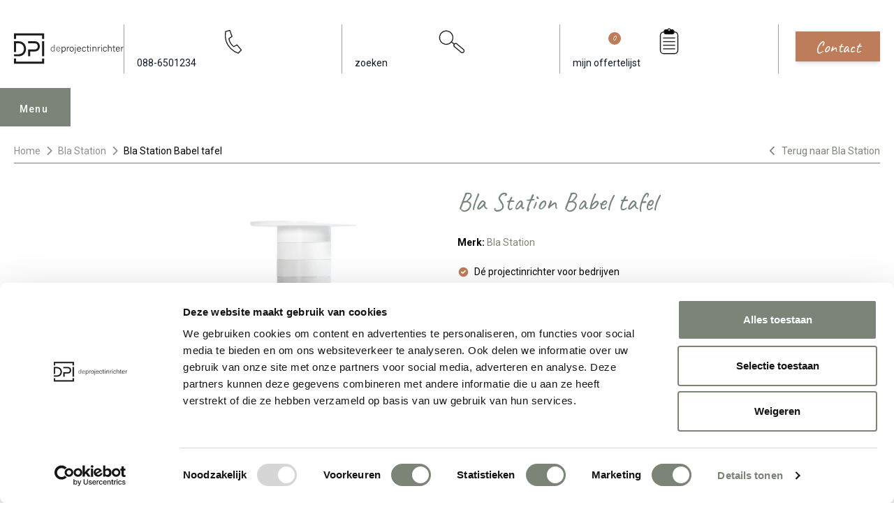

--- FILE ---
content_type: text/html; charset=UTF-8
request_url: https://www.deprojectinrichter.com/bla-station/babel
body_size: 23844
content:
<!doctype html><html lang="nl" class="scroll-smooth scroll-pt-36"><head><meta charset="UTF-8"><meta name="viewport" content="width=device-width, initial-scale=1.0"><meta name="csrf-token" content="2qRUrdsPNCbhUFWoMCKAtjY6FU6sSqfu"><title>Bla Station Babel (B2B) - De Projectinrichter</title><meta name="description" content="Snelle levering. Bla Station Babel tafels in diverse uitvoeringen. Kantinetafel, salontafel en statafel Babel in de showrooms. Bel 088-650 12 34."><link rel="apple-touch-icon" sizes="180x180" href="/apple-touch-icon.png"><link rel="icon" type="image/png" sizes="32x32" href="/favicon-32x32.png"><link rel="icon" type="image/png" sizes="16x16" href="/favicon-16x16.png"><link rel="manifest" href="/site.webmanifest"><link rel="mask-icon" href="/safari-pinned-tab.svg" color="#7c8478"><meta name="msapplication-TileColor" content="#7c8478"><meta name="theme-color" content="#fffff"><link rel="canonical" href="https://www.deprojectinrichter.com/bla-station/babel"><meta property="og:url" content="https://www.deprojectinrichter.com/bla-station/babel"><meta property="article:publisher" content="https://nl-nl.facebook.com/DeProjectinrichter"><meta property="og:locale" content="nl_NL"><meta property="og:type" content="og:product"><meta property="og:site_name" content="De Projectinrichter"><meta property="og:title" content="Bla Station Babel"><meta property="og:description" content="Snelle levering. Bla Station Babel tafels in diverse uitvoeringen. Kantinetafel, salontafel en statafel Babel in de showrooms. Bel 088-650 12 34."><meta property="og:image" content="https://images.deprojectinrichter.com/bla-station-babel-productfoto-product-full.jpg?v=qhbu"><meta name="twitter:card" content="summary_large_image"><meta name="fb:app_id" content="244655026561739"><meta name="twitter:site" content="@deprojectinrichter"><script type="application/ld+json">{"@context":"https://schema.org/","@type":"Product","@id":"1399","name":"Bla Station Babel tafel","description":"Een tafel leverbaar in diverse maatvoeringen en kleuren. Zo is de Babel toepasbaar als salontafel, kantinetafel of hoge sta-tafel.","image":"https://images.deprojectinrichter.com/bla-station-babel-productfoto-product-full.jpg?v=qhbu","url":"https://www.deprojectinrichter.com/bla-station/babel","brand":{"@type":"Brand","name":"Bla Station","url":"https://www.deprojectinrichter.com/bla-station"},"offers":{"@type":"Offer","priceCurrency":"EUR","price":"798.00","url":"https://www.deprojectinrichter.com/bla-station/babel","availability":"https://schema.org/InStock","itemCondition":"https://schema.org/NewCondition","seller":{"@type":"Organization","name":"De Projectinrichter"}}}</script><link rel="preconnect" href="//fonts.googleapis.com"><link rel="preconnect" href="//fonts.gstatic.com" crossorigin><link href="//fonts.googleapis.com/css2?family=Caveat&family=Roboto:wght@100;300;400;500;700;900&display=swap" rel="stylesheet"><link href="//fonts.googleapis.com/css2?family=Inter:wght@400&display=swap" rel="stylesheet"><script src="//code.jquery.com/jquery-3.6.1.min.js"></script><link href="https://www.deprojectinrichter.com/css/main.2ec220f3.css" rel="stylesheet"><script src="https://www.deprojectinrichter.com/js/main.f59b2a92.js" defer></script><script>(function (w, d, s, l, i) {
w[l] = w[l] || [];
w[l].push({
'gtm.start':
new Date().getTime(), event: 'gtm.js'
});
var f = d.getElementsByTagName(s)[0],
j = d.createElement(s), dl = l != 'dataLayer' ? '&l=' + l : '';
j.async = true;
j.src =
'//www.googletagmanager.com/gtm.js?id=' + i + dl;
f.parentNode.insertBefore(j, f);
})(window, document, 'script', 'dataLayer', 'GTM-KSQF9QB');
</script><script type="application/ld+json">{"@context":"https://schema.org/","@type":"BreadcrumbList","itemListElement":[{"@type":"ListItem","position":1,"name":"Home","item":"https://www.deprojectinrichter.com/"},{"@type":"ListItem","position":2,"name":"Bla Station","item":"https://www.deprojectinrichter.com/bla-station"},{"@type":"ListItem","position":3,"name":"Bla Station Babel tafel","item":"https://www.deprojectinrichter.com/bla-station/babel"}],"itemListOrder":"ItemListOrderAscending","numberOfItems":3}</script></head><body class="overflow-x-hidden"><noscript><iframe src="//www.googletagmanager.com/ns.html?id=GTM-KSQF9QB"
height="0" width="0" style="display:none;visibility:hidden"></iframe></noscript><header class="transition text-gray-900 py-3 md:pt-8 md:pb-12 w-full bg-white z-[1000]" id="header"><div class="max-w-[1280px] mx-auto px-[10px] lg:px-[20px] header-content"><div class="flex items-center"><div class="logo"><a href="/" title="de Projectinrichter"><img src="https://www.deprojectinrichter.com/images/logo.svg?v=a7bc1a" loading="eager" class="desktop-logo hidden md:block"
alt="De Projectinrichter logo"><img src="https://www.deprojectinrichter.com/images/mobile-logo.svg?v=a7bc1a" loading="eager" class="mobile-logo md:hidden"
alt="De Projectinrichter logo"></a></div><div class="action-btns ml-auto"><ul class="flex items-center"><li class="hidden md:block py-1 px-5 border-l border-r border-gray-400"><a class="nav-link" href="tel:088-6501234"
title="088-650 12 34"><svg class="h-12 w-full"
version="1.1"
width="559.37335"
height="559.37335"
viewBox="0 0 559.37335 559.37335"
xmlns:inkscape="//www.inkscape.org/namespaces/inkscape"
xmlns:sodipodi="//sodipodi.sourceforge.net/DTD/sodipodi-0.dtd"
xmlns="//www.w3.org/2000/svg"
xmlns:svg="//www.w3.org/2000/svg"><defs
id="defs6" /><sodipodi:namedview
id="namedview4"
pagecolor="#ffffff"
bordercolor="#000000"
borderopacity="0.25"
inkscape:showpageshadow="2"
inkscape:pageopacity="0.0"
inkscape:pagecheckerboard="0"
inkscape:deskcolor="#d1d1d1" /><g
id="g8"
inkscape:groupmode="layer"
inkscape:label="ink_ext_XXXXXX"
transform="matrix(1.3333333,0,0,-1.3333333,0,559.37333)"><g
id="g10"
transform="scale(0.1)"><path
d="m 991.234,3485.39 c 469.486,122.06 615.026,157.27 615.026,157.27 l 309.86,-880.28 c 0,0 -140.85,-91.55 -441.32,-281.69 61.04,-619.72 676.06,-1159.63 676.06,-1159.63 l 478.88,248.83 615.02,-727.699 -450.7,-455.402 c 0,0 -2164.326,676.051 -1802.826,3098.601 z"
style="fill:none;stroke:#231f20;stroke-width:138.02;stroke-linecap:round;stroke-linejoin:round;stroke-miterlimit:4;stroke-dasharray:none;stroke-opacity:1"
id="path12" /></g></g></svg><span>088-6501234</span></a></li><li class="py-1 px-5 md:border-r md:border-gray-400"><a class="search-btn hover:text-primary transition" href="#"
title="zoeken"><svg class="h-8 md:h-12 w-full"
version="1.1"
id="svg2"
width="559.37335"
height="559.37335"
viewBox="0 0 559.37335 559.37335"
xmlns:inkscape="//www.inkscape.org/namespaces/inkscape"
xmlns:sodipodi="//sodipodi.sourceforge.net/DTD/sodipodi-0.dtd"
xmlns="//www.w3.org/2000/svg"
xmlns:svg="//www.w3.org/2000/svg"><defs
id="defs6" /><sodipodi:namedview
id="namedview4"
pagecolor="#ffffff"
bordercolor="#000000"
borderopacity="0.25"
inkscape:showpageshadow="2"
inkscape:pageopacity="0.0"
inkscape:pagecheckerboard="0"
inkscape:deskcolor="#d1d1d1" /><g
id="g8"
inkscape:groupmode="layer"
inkscape:label="ink_ext_XXXXXX"
transform="matrix(1.3333333,0,0,-1.3333333,0,559.37333)"><g
id="g10"
transform="scale(0.1)"><path
d="m 1938.95,1825.3 c 434.08,303.94 539.57,902.24 235.62,1336.32 C 1870.63,3595.71 1272.33,3701.2 838.246,3397.25 404.16,3093.3 298.668,2495.01 602.613,2060.92 906.563,1626.84 1504.86,1521.35 1938.95,1825.3"
style="fill:#ffffff;fill-opacity:1;fill-rule:nonzero;stroke:none"
id="path12" /><path
d="m 1938.95,1825.3 c 434.08,303.94 539.57,902.24 235.62,1336.32 C 1870.63,3595.71 1272.33,3701.2 838.246,3397.25 404.16,3093.3 298.668,2495.01 602.613,2060.92 906.563,1626.84 1504.86,1521.35 1938.95,1825.3 Z"
style="fill:none;stroke:#231f20;stroke-width:138.02;stroke-linecap:butt;stroke-linejoin:miter;stroke-miterlimit:4;stroke-dasharray:none;stroke-opacity:1"
id="path14" /><path
d="m 2548,1666.7 c -91.34,-108.85 -77.14,-271.14 31.71,-362.48 l 936.03,-785.419 c 108.86,-91.34 271.14,-77.141 362.48,31.711 l 4.93,5.867 c 91.34,108.851 77.14,271.141 -31.72,362.48 L 2915.4,1704.28 c -108.85,91.34 -271.14,77.14 -362.48,-31.71 z"
style="fill:none;stroke:#231f20;stroke-width:138.02;stroke-linecap:butt;stroke-linejoin:miter;stroke-miterlimit:4;stroke-dasharray:none;stroke-opacity:1"
id="path16" /><path
d="m 2564.72,1645.17 -443.41,361.98"
style="fill:none;stroke:#231f20;stroke-width:138.02;stroke-linecap:butt;stroke-linejoin:miter;stroke-miterlimit:4;stroke-dasharray:none;stroke-opacity:1"
id="path18" /></g></g></svg><span class="hidden md:inline">zoeken</span></a></li><li class="md:hidden pt-1"><a href="/offerte-aanvragen/mijn-favorieten" class="inline-block bg-sand-800 hover:bg-sand-800 focus:bg-sand-800 text-sand-100 transition-colors font-handwriting text-20 px-8 py-1 mt-2 truncate" style="padding: 4px 28px 7.5px;margin-top: 3px;">Offerte</a></li><li class="hidden md:block py-1 px-5 border-r border-gray-400"><a class="hover:text-primary transition relative" href="/mijn-favorieten"
title="mijn offertelijst"><svg
class="h-12 w-full"
version="1.1"
id="svg2"
width="559.37335"
height="559.37335"
viewBox="0 0 559.37335 559.37335"
xmlns:inkscape="//www.inkscape.org/namespaces/inkscape"
xmlns:sodipodi="//sodipodi.sourceforge.net/DTD/sodipodi-0.dtd"
xmlns="//www.w3.org/2000/svg"
xmlns:svg="//www.w3.org/2000/svg"><defs
id="defs6" /><sodipodi:namedview
id="namedview4"
pagecolor="#ffffff"
bordercolor="#000000"
borderopacity="0.25"
inkscape:showpageshadow="2"
inkscape:pageopacity="0.0"
inkscape:pagecheckerboard="0"
inkscape:deskcolor="#d1d1d1" /><g
id="g8"
inkscape:groupmode="layer"
inkscape:label="ink_ext_XXXXXX"
transform="matrix(1.3333333,0,0,-1.3333333,0,559.37333)"><g
id="g10"
transform="scale(0.1)"><path
d="m 1308.23,3412.4 c -252.8,0 -457.742,-204.94 -457.742,-457.75 V 780.77 c 0,-252.801 204.942,-457.739 457.742,-457.739 h 1578.81 c 252.81,0 457.75,204.938 457.75,457.739 v 2173.88 c 0,252.81 -204.94,457.75 -457.75,457.75 z"
style="fill:none;stroke:#231f20;stroke-width:138.02;stroke-linecap:butt;stroke-linejoin:miter;stroke-miterlimit:4;stroke-dasharray:none;stroke-opacity:1"
id="path12" /><path
d="m 1686.19,3737.49 c -165.37,0 -299.43,-134.06 -299.43,-299.43 v 0 c 0,-165.37 134.06,-299.43 299.43,-299.43 h 822.89 c 165.37,0 299.43,134.06 299.43,299.43 v 0 c 0,165.37 -134.06,299.43 -299.43,299.43 h -822.89"
style="fill:#000000;fill-opacity:1;fill-rule:nonzero;stroke:none"
id="path14" /><path
d="m 1686.19,3737.49 c -165.37,0 -299.43,-134.06 -299.43,-299.43 v 0 c 0,-165.37 134.06,-299.43 299.43,-299.43 h 822.89 c 165.37,0 299.43,134.06 299.43,299.43 v 0 c 0,165.37 -134.06,299.43 -299.43,299.43 z"
style="fill:none;stroke:#231f20;stroke-width:138.02;stroke-linecap:butt;stroke-linejoin:miter;stroke-miterlimit:4;stroke-dasharray:none;stroke-opacity:1"
id="path16" /><path
d="m 2097.64,3542.29 c 94.81,0 171.66,76.86 171.66,171.67 0,94.81 -76.85,171.67 -171.66,171.67 -94.81,0 -171.67,-76.86 -171.67,-171.67 0,-94.81 76.86,-171.67 171.67,-171.67"
style="fill:#ffffff;fill-opacity:1;fill-rule:nonzero;stroke:none"
id="path18" /><path
d="m 2097.64,3542.29 c 94.81,0 171.66,76.86 171.66,171.67 0,94.81 -76.85,171.67 -171.66,171.67 -94.81,0 -171.67,-76.86 -171.67,-171.67 0,-94.81 76.86,-171.67 171.67,-171.67 z"
style="fill:none;stroke:#231f20;stroke-width:138.02;stroke-linecap:butt;stroke-linejoin:miter;stroke-miterlimit:4;stroke-dasharray:none;stroke-opacity:1"
id="path20" /><path
d="M 1235.55,2557.94 H 2959.73"
style="fill:none;stroke:#231f20;stroke-width:138.02;stroke-linecap:butt;stroke-linejoin:miter;stroke-miterlimit:4;stroke-dasharray:none;stroke-opacity:1"
id="path22" /><path
d="M 1235.55,2039.69 H 2959.73"
style="fill:none;stroke:#231f20;stroke-width:138.02;stroke-linecap:butt;stroke-linejoin:miter;stroke-miterlimit:4;stroke-dasharray:none;stroke-opacity:1"
id="path24" /><path
d="M 1235.55,1522.87 H 2959.73"
style="fill:none;stroke:#231f20;stroke-width:138.02;stroke-linecap:butt;stroke-linejoin:miter;stroke-miterlimit:4;stroke-dasharray:none;stroke-opacity:1"
id="path26" /><path
d="M 1235.55,1006.05 H 2959.73"
style="fill:none;stroke:#231f20;stroke-width:138.02;stroke-linecap:butt;stroke-linejoin:miter;stroke-miterlimit:4;stroke-dasharray:none;stroke-opacity:1"
id="path28" /></g></g></svg><span>mijn offertelijst</span><span class="absolute w-5 h-5 rounded-full bg-sand-800 text-white text-sm grid place-items-center"
id="moodboard_product_count">0</span></a></li><li class="md:hidden py-1 pl-3 mobile-menu-open "><button id="menu-mobile-button"
class="bg-primary focus:bg-primary-dark transition text-white py-3 md:py-4 px-4 md:px-6">Menu
</button></li></ul></div><div class="ml-7 hidden md:block"><a href="/contact" class="inline-block bg-sand-800 hover:bg-sand-800 focus:bg-sand-800 text-sand-100 transition-colors shadow-md font-handwriting text-24 px-8 py-1 truncate">Contact</a></div></div></div><div class="desktop-menu mobile-menu menu relative md:max-w-[1240px] md:mx-auto md:px-[10px] lg:px-[20px]" id="menu"><div class="menu-tab menu-desktop-tab"><div class="menu-content"><button type="button" id="menu-open" class="hidden md:block menu-open ml-auto">Menu
</button><ul class="menu-nav hidden md:block"><li><a href="javascript:undefined"
class="menu-tab-buttons"
id="collectie">Collectie</a></li><li><a href="javascript:undefined"
class="menu-tab-buttons"
id="diensten">Diensten</a></li><li><a href="/referenties"
id="referenties">Referenties</a></li><li><a href="/merken"
id="merken">Merken</a></li><li><a href="/experts"
id="onze-experts">Onze experts</a></li><li><a href="javascript:undefined"
class="menu-tab-buttons"
id="circulair-inrichten">Circulair inrichten</a></li><li><a href="/nieuws"
id="nieuws">Nieuws</a></li><li><a href="/onze-showrooms"
id="over-ons">Over ons</a></li></ul><div class="action-btns flex flex-nowrap justify-between md:ml-auto items-center"><button aria-label="menu_close" class="menu-close md:hidden h-max" id="menu-mobile-close-button" type="button"><i class="fa fa-times text-[24px]"></i></button><ul class="flex items-center md:hidden"><li class="py-1 px-5 border-gray-400"><a class="hover:text-black transition" href="tel:088-6501234"
title="088-650 12 34"><svg class="h-10"
version="1.1"
width="559.37335"
height="559.37335"
viewBox="0 0 559.37335 559.37335"
xmlns:inkscape="//www.inkscape.org/namespaces/inkscape"
xmlns:sodipodi="//sodipodi.sourceforge.net/DTD/sodipodi-0.dtd"
xmlns="//www.w3.org/2000/svg"
xmlns:svg="//www.w3.org/2000/svg"><defs
id="defs6" /><sodipodi:namedview
id="namedview4"
pagecolor="#ffffff"
bordercolor="#000000"
borderopacity="0.25"
inkscape:showpageshadow="2"
inkscape:pageopacity="0.0"
inkscape:pagecheckerboard="0"
inkscape:deskcolor="#d1d1d1" /><g
id="g8"
inkscape:groupmode="layer"
inkscape:label="ink_ext_XXXXXX"
transform="matrix(1.3333333,0,0,-1.3333333,0,559.37333)"><g
id="g10"
transform="scale(0.1)"><path
d="m 991.234,3485.39 c 469.486,122.06 615.026,157.27 615.026,157.27 l 309.86,-880.28 c 0,0 -140.85,-91.55 -441.32,-281.69 61.04,-619.72 676.06,-1159.63 676.06,-1159.63 l 478.88,248.83 615.02,-727.699 -450.7,-455.402 c 0,0 -2164.326,676.051 -1802.826,3098.601 z"
style="fill:none;stroke:#231f20;stroke-width:138.02;stroke-linecap:round;stroke-linejoin:round;stroke-miterlimit:4;stroke-dasharray:none;stroke-opacity:1"
id="path12" /></g></g></svg></a></li><li class="py-1 px-5 border-gray-400"><a class="hover:text-black transition" href="/inloggen"
title="Inloggen"><svg stroke="currentColor" fill="none" viewBox="0 0 24 24" stroke-width="2"
class="stroke-1 h-8 w-8"><path stroke-linecap="round" stroke-linejoin="round"
d="M16 7a4 4 0 1 1-8 0 4 4 0 0 1 8 0zm-4 7a7 7 0 0 0-7 7h14a7 7 0 0 0-7-7z"></path></svg></a></li><li class="py-1 px-5 border-gray-400"><a class="hover:text-black transition relative"
href="/mijn-favorieten"
title="mijn offertelijst"><svg stroke="currentColor" fill="none" viewBox="0 0 24 24" stroke-width="2"
class="stroke-1 h-8 w-8"><path stroke-linecap="round" stroke-linejoin="round"
d="M8 16H6a2 2 0 0 1-2-2V6a2 2 0 0 1 2-2h8a2 2 0 0 1 2 2v2m-6 12h8a2 2 0 0 0 2-2v-8a2 2 0 0 0-2-2h-8a2 2 0 0 0-2 2v8a2 2 0 0 0 2 2z"></path></svg><span class="absolute left-[-5px] bottom-[-5px] w-5 h-5 rounded-full bg-black text-white text-xs grid place-items-center"
id="moodboard_product_count_mobile">0</span></a></li><li class="py-1 px-5 md:border-gray-400"><a class="search-btn hover:text-black transition" href="#" title="Search"><svg stroke="currentColor" fill="none" viewBox="0 0 24 24" stroke-width="2"
class="stroke-1 h-8 w-8"><path stroke-linecap="round" stroke-linejoin="round"
d="m21 21-6-6m2-5a7 7 0 1 1-14 0 7 7 0 0 1 14 0z"></path></svg></a></li></ul></div></div></div><div class="menu-hide"><nav class="menu-wrapper"><div class="list-wrapper"><ul class="menu level-1"><li class="desktop-sub-menu show" id="sub-collectie"><a href="javascript:undefined" class="md:hidden nested">Collectie</a><ul class="sub-menu level-2 md:columns-4"><li class="mb-4 sub-menu-heading"><span class="underline font-bold text-[16px]"><a href="/accessoires">Accessoires (190)</a></span></li><li class="mb-4 sub-menu-heading mt-6"><span class="underline font-bold text-[16px]"><a href="/akoestische-oplossingen">Akoestiek (379)</a></span></li><li><a href="/akoestische-bank"
class="nav-link">Akoestische bank</a></li><li><a href="/akoestische-belcel"
class="nav-link">Akoestische belcel</a></li><li><a href="/akoestische-fauteuil"
class="nav-link">Akoestische fauteuil</a></li><li><a href="/akoestische-kast"
class="nav-link">Akoestische kast</a></li><li><a href="/akoestische-panelen"
class="nav-link">Akoestische panelen</a></li><li><a href="/akoestische-ruimte"
class="nav-link">Akoestische ruimte</a></li><li><a href="/akoestische-verlichting"
class="nav-link">Akoestische verlichting</a></li><li class="mb-4 sub-menu-heading mt-6"><span class="underline font-bold text-[16px]"><a href="/banken-fauteuils">Banken en fauteuils (1001)</a></span></li><li><a href="/fauteuils"
class="nav-link">Fauteuils</a></li><li><a href="/modulaire-banken"
class="nav-link">Modulaire banken</a></li><li><a href="/zitbanken"
class="nav-link">Zitbanken</a></li><li class="mb-4 sub-menu-heading mt-6"><span class="underline font-bold text-[16px]"><a href="/bureaustoelen">Bureaustoelen (176)</a></span></li><li><a href="/24-uurs-bureaustoel"
class="nav-link">24 uurs bureaustoel</a></li><li><a href="/directie-bureaustoel"
class="nav-link">Directie bureaustoel</a></li><li><a href="/ergonomische-bureaustoel"
class="nav-link">Ergonomische bureaustoel</a></li><li><a href="/nen-en-14703"
class="nav-link">NEN-EN 14703</a></li><li><a href="/npr-1813-bureaustoel"
class="nav-link">NPR 1813 bureaustoel</a></li><li class="mb-4 sub-menu-heading mt-6"><span class="underline font-bold text-[16px]"><a href="/elektrificatie">Elektrificatie (57)</a></span></li><li><a href="/elektrificatie-inbouw"
class="nav-link">Elektrificatie inbouw</a></li><li><a href="/elektrificatie-opbouw"
class="nav-link">Elektrificatie opbouw</a></li><li><a href="/kabels-opbergen"
class="nav-link">Kabels opbergen</a></li><li><a href="/monitorarm"
class="nav-link">Monitorarm</a></li><li class="mb-4 sub-menu-heading mt-6"><span class="underline font-bold text-[16px]"><a href="/kantoorkasten">Kantoorkasten (121)</a></span></li><li><a href="/dressoir"
class="nav-link">Dressoir</a></li><li><a href="/ladeblok"
class="nav-link">Ladeblok</a></li><li><a href="/lockerkast"
class="nav-link">Lockerkast</a></li><li><a href="/roldeurkast"
class="nav-link">Roldeurkast</a></li><li><a href="/schuifdeurkast"
class="nav-link">Schuifdeurkast</a></li><li class="mb-4 sub-menu-heading mt-6"><span class="underline font-bold text-[16px]"><a href="/projectstoffering">Projectstoffering (745)</a></span></li><li><a href="/elastische-vloeren"
class="nav-link">Elastische vloeren</a></li><li><a href="/karpetten"
class="nav-link">Karpetten</a></li><li><a href="/projecttapijt"
class="nav-link">Projecttapijt</a></li><li><a href="/schoonloopmat"
class="nav-link">Schoonloopmat</a></li><li class="mb-4 sub-menu-heading mt-6"><span class="underline font-bold text-[16px]"><a href="/raamdecoratie">Raamdecoratie (127)</a></span></li><li class="mb-4 sub-menu-heading mt-6"><span class="underline font-bold text-[16px]"><a href="/scheidingswanden">Scheidingswanden (72)</a></span></li><li class="mb-4 sub-menu-heading mt-6"><span class="underline font-bold text-[16px]"><a href="/stoelen">Stoelen (1398)</a></span></li><li><a href="/kantinestoel"
class="nav-link">Kantinestoel</a></li><li><a href="/koppelbare-stoel"
class="nav-link">Koppelbare stoel</a></li><li><a href="/krukken"
class="nav-link">Krukken</a></li><li><a href="/poefen"
class="nav-link">Poefen</a></li><li><a href="/stapelbare-stoel"
class="nav-link">Stapelbare stoel</a></li><li><a href="/wachtkamerstoel"
class="nav-link">Wachtkamerstoel</a></li><li><a href="/zaalstoelen"
class="nav-link">Zaalstoelen</a></li><li class="mb-4 sub-menu-heading mt-6"><span class="underline font-bold text-[16px]"><a href="/tafels">Tafels (641)</a></span></li><li><a href="/conferentietafel"
class="nav-link">Conferentietafel</a></li><li><a href="/flexibele-vergadertafels"
class="nav-link">Flexibele vergadertafels</a></li><li><a href="/hoge-vergadertafel"
class="nav-link">Hoge vergadertafel</a></li><li><a href="/koppelbare-tafels"
class="nav-link">Koppelbare tafels</a></li><li><a href="/modulaire-tafels"
class="nav-link">Modulaire tafels</a></li><li><a href="/stapelbare-tafels"
class="nav-link">Stapelbare tafels</a></li><li><a href="/vergadertafels"
class="nav-link">Vergadertafels</a></li><li class="mb-4 sub-menu-heading mt-6"><span class="underline font-bold text-[16px]"><a href="/vergaderstoel">Vergaderstoel (725)</a></span></li><li class="mb-4 sub-menu-heading mt-6"><span class="underline font-bold text-[16px]"><a href="/verlichting">Verlichting (248)</a></span></li><li><a href="/hanglamp"
class="nav-link">Hanglamp</a></li><li><a href="/tafellamp"
class="nav-link">Tafellamp</a></li><li><a href="/vloerlamp"
class="nav-link">Vloerlamp</a></li><li><a href="/wandlamp"
class="nav-link">Wandlamp</a></li><li class="mb-4 sub-menu-heading mt-6"><span class="underline font-bold text-[16px]"><a href="/werkplekken">Werkplekken (153)</a></span></li><li><a href="/balie"
class="nav-link">Balie</a></li><li><a href="/bench-bureau"
class="nav-link">Bench bureau</a></li><li><a href="/concentratie-bureau"
class="nav-link">Concentratie bureau</a></li><li><a href="/directiebureau"
class="nav-link">Directiebureau</a></li><li><a href="/duo-bureau"
class="nav-link">Duo bureau</a></li><li><a href="/verstelbaar-bureau"
class="nav-link">Verstelbaar bureau</a></li><li><a href="/zit-sta-bureau"
class="nav-link">Zit sta bureau</a></li></ul></li><li class="desktop-sub-menu" id="sub-diensten"><a href="javascript:undefined" class="md:hidden nested">Diensten</a><ul class="sub-menu level-2"><li class="md:columns-4"><a href="javascript:undefined" class="md:hidden nested">Alle diensten</a><ul class="sub-menu level-3 md:mb-4 [&:last-child]:mb-0"><li><a href="/diensten" class="md:mb-4 block underline font-bold text-[16px]">Alle diensten</a></li></ul><a href="javascript:undefined" class="md:hidden nested">Inventarisatiefase</a><ul class="sub-menu level-3 md:mb-4 [&:last-child]:mb-0"><li><a href="/diensten/inventarisatiefase" class="md:mb-4 block underline font-bold text-[16px]">Inventarisatiefase</a></li><li><a href="/werkprocesanalyse" class="nav-link">Werkprocesanalyse</a></li><li><a href="/inventarisatie" class="nav-link">Inventarisatie werkomgeving</a></li><li><a href="/furniture-as-a-service" class="nav-link">Furniture As A Service</a></li><li><a href="/kantoormeubelen-leasen" class="nav-link">Kantoormeubilair leasen</a></li><li><a href="/sale-leaseback" class="nav-link">Sale & Leaseback</a></li><li><a href="/refurbished-kantoormeubelen" class="nav-link">Refurbishment</a></li><li><a href="/dpi-tweede-leven-meubilair-lijst" class="nav-link">DPI Tweede Leven Lijst</a></li><li><a href="/retourname" class="nav-link">Retourname</a></li><li><a href="/stoffering-wanden-plafonds" class="nav-link">Projectstoffering</a></li></ul><a href="javascript:undefined" class="md:hidden nested">Creatiefase</a><ul class="sub-menu level-3 md:mb-4 [&:last-child]:mb-0"><li><a href="/diensten/ontwerpfase" class="md:mb-4 block underline font-bold text-[16px]">Creatiefase</a></li><li><a href="/interieurontwerp" class="nav-link">Interieurontwerp</a></li><li><a href="/styling-en-beplanting" class="nav-link">Styling en beplanting</a></li><li><a href="/inrichten" class="nav-link">Circulair inrichten</a></li><li><a href="/akoestiek-op-kantoor" class="nav-link">Akoestisch advies</a></li><li><a href="/ergonomisch-werken" class="nav-link">Ergonomisch advies</a></li><li><a href="/lichtadvies" class="nav-link">Lichtadvies</a></li><li><a href="/kabelmanagement" class="nav-link">Kabelmanagement</a></li></ul><a href="javascript:undefined" class="md:hidden nested">Implementatiefase</a><ul class="sub-menu level-3 md:mb-4 [&:last-child]:mb-0"><li><a href="/diensten/implementatiefase" class="md:mb-4 block underline font-bold text-[16px]">Implementatiefase</a></li><li><a href="/inhuizen-en-montage" class="nav-link">Inhuizen & montage</a></li><li><a href="/thuiswerkplek" class="nav-link">Thuiswerkplek service</a></li><li><a href="/dpi-services" class="nav-link">DPI Services</a></li><li><a href="/meubelmanagement" class="nav-link">Meubelmanagement</a></li></ul><a href="javascript:undefined" class="md:hidden nested">Gebruiksfase</a><ul class="sub-menu level-3 md:mb-4 [&:last-child]:mb-0"><li><a href="/diensten/gebruiksfase" class="md:mb-4 block underline font-bold text-[16px]">Gebruiksfase</a></li><li><a href="/gebruiksinstructie" class="nav-link">Gebruiksinstructie</a></li><li><a href="/onderhoudsadvies-kantoormeubelen-en-projectstoffering" class="nav-link">Onderhoudsadvies</a></li><li><a href="/levensduur-verlengend-onderhoud-van-uw-meubelen" class="nav-link">Levensduurverlengend onderhoud</a></li><li><a href="/specialistische-reiniging-van-uw-meubels-en-projectstoffering" class="nav-link">Specialistische reiniging</a></li><li><a href="/refurbished-kantoormeubelen" class="nav-link">Refurbishment</a></li><li><a href="/interne-verhuizing" class="nav-link">Interne verhuizing</a></li></ul></li></ul></li><li class="md:hidden"><a href="/referenties" class="nested">Referenties</a></li><li class="md:hidden"><a href="/merken" class="nested">Merken</a></li><li class="md:hidden"><a href="/experts" class="nested">Onze experts</a></li><li class="desktop-sub-menu" id="sub-circulair-inrichten"><a href="javascript:undefined" class="md:hidden nested">Circulair inrichten</a><ul class="sub-menu level-2"><li class="md:columns-4"><a href="javascript:undefined" class="md:hidden nested">Alle thema's</a><ul class="sub-menu level-3 md:mb-4 [&:last-child]:mb-0"><li><a href="/circulair-inrichten" class="md:mb-4 block underline font-bold text-[16px]">Alle thema's</a></li></ul><a href="javascript:undefined" class="md:hidden nested">Circulaire info</a><ul class="sub-menu level-3 md:mb-4 [&:last-child]:mb-0"><li><a href="/circulaire-info" class="md:mb-4 block underline font-bold text-[16px]">Circulaire info</a></li><li><a href="/wat-is-circulair-inrichten" class="nav-link">Wat is circulair inrichten?</a></li><li><a href="/duurzame-stappen-vooruit-met-de-co-prestatieladder-trede-1" class="nav-link">CO2-Prestatieladder Trede 1</a></li><li><a href="/circulair/sociaal-en-circulair-ondernemen" class="nav-link">Sociaal en circulair ondernemen</a></li><li><a href="/duurzaamheid-in-onze-showrooms" class="nav-link">Duurzaamheid in onze showrooms</a></li><li><a href="/dpi-tweede-leven-meubilair-lijst" class="nav-link">DPI Tweede Leven Meubilair</a></li><li><a href="/onze-revitalisatiepartners" class="nav-link">Onze revitalisatiepartners</a></li><li><a href="/tarkett-restart" class="nav-link">Tarkett Restart®</a></li><li><a href="/duurzame-projectinrichting" class="nav-link">Duurzame projectinrichting</a></li><li><a href="/de-ideale-werkomgeving" class="nav-link">Samen voor de beste werkomgeving</a></li><li><a href="/dpi-services" class="nav-link">DPI Services</a></li><li><a href="/circulaire-producten" class="nav-link">Circulaire producten</a></li><li><a href="/circulair/wat-is-een-epd" class="nav-link">Wat is een EPD?</a></li></ul><a href="javascript:undefined" class="md:hidden nested">Activiteiten</a><ul class="sub-menu level-3 md:mb-4 [&:last-child]:mb-0"><li><a href="/activiteiten" class="md:mb-4 block underline font-bold text-[16px]">Activiteiten</a></li><li><a href="/vergadermeubilair" class="nav-link">Vergaderen</a></li><li><a href="/werkplekmeubilair" class="nav-link">Individueel werken</a></li><li><a href="/concentratiewerkplek" class="nav-link">Concentreren</a></li><li><a href="/zitmeubilair" class="nav-link">Wachten</a></li><li><a href="/belmeubilair" class="nav-link">(Video)bellen</a></li><li><a href="/scrum-agile" class="nav-link">Scrum & Agile</a></li><li><a href="/projectinrichting" class="nav-link">Projectinrichting op maat</a></li></ul><a href="javascript:undefined" class="md:hidden nested">Ergonomie</a><ul class="sub-menu level-3 md:mb-4 [&:last-child]:mb-0"><li><a href="/ergonomisch-werken" class="md:mb-4 block underline font-bold text-[16px]">Ergonomie</a></li><li><a href="/vitaal-op-de-werkvloer" class="nav-link">Vitaliteit</a></li><li><a href="/zit-sta-werken" class="nav-link">Zitten & staan</a></li><li><a href="/privacy-in-de-werkomgeving" class="nav-link">Privacy</a></li><li><a href="/arbonormen-kantoormeubelen" class="nav-link">Arbonormen</a></li><li><a href="/npr-bureaustoelen" class="nav-link">NPR 1813</a></li><li><a href="/kantoorverlichting" class="nav-link">Verlichting</a></li><li><a href="/de-ideale-werkomgeving" class="nav-link">De ideale werkomgeving</a></li><li><a href="/akoestiek-op-kantoor" class="nav-link">Akoestiek</a></li><li><a href="/proefstoelen" class="nav-link">Proefstoelen</a></li></ul><a href="javascript:undefined" class="md:hidden nested">De beste werkomgeving</a><ul class="sub-menu level-3 md:mb-4 [&:last-child]:mb-0"><li><a href="/inrichten" class="md:mb-4 block underline font-bold text-[16px]">De beste werkomgeving</a></li><li><a href="/activity-based-working" class="nav-link">Activity Based Working</a></li><li><a href="/hybride-werken" class="nav-link">Hybride werken</a></li><li><a href="/thuiswerkplek" class="nav-link">Thuiswerken</a></li><li><a href="/biophilic-design" class="nav-link">Biophilic design</a></li><li><a href="/effectief-kleurgebruik-op-kantoor" class="nav-link">Kleurgebruik</a></li><li><a href="/groen-op-kantoor" class="nav-link">Groen op kantoor</a></li><li><a href="/styling-en-beplanting" class="nav-link">Styling en beplanting</a></li><li><a href="/steelcase-partnership" class="nav-link">Partner van Steelcase</a></li><li><a href="/inclusive-design" class="nav-link">Inclusive Design</a></li><li><a href="/buitenmeubilair" class="nav-link">Buitenmeubilair</a></li><li><a href="/zorgmeubilair" class="nav-link">Zorgmeubilair</a></li><li><a href="/onderwijsmeubilair" class="nav-link">Onderwijsmeubilair</a></li></ul></li></ul></li><li class="md:hidden"><a href="/nieuws" class="nested">Nieuws</a></li><li class="md:hidden"><a href="/onze-showrooms" class="nested">Over ons</a></li></ul></div><div class="list-wrapper md:hidden"><button type="button" class="back-one-level"><i class="fa fa-chevron-left text-[20px]"></i><span>Back</span></button><div class="sub-menu-wrapper"></div></div><div class="list-wrapper md:hidden"><button type="button" class="back-one-level"><i class="fa fa-chevron-left text-[20px]"></i><span>Back</span></button><div class="sub-menu-wrapper"></div></div></nav></div></div></header><main><div class="mt-8 mb-6 lg:mb-8 lg:mt-12"><div class="max-w-[1280px] mx-auto px-[10px] lg:px-[20px]"><div class="flex justify-between pb-2 gap-4 border-b border-olive h-8"><div class="flex whitespace-nowrap text-blackMuted w-full"><a href="https://www.deprojectinrichter.com/" class="hover:text-black transition">Home</a><span class="mx-2"><i class="fa-solid fa-chevron-right"></i></span><a href="https://www.deprojectinrichter.com/bla-station" class="hover:text-black transition">Bla Station</a><span class="mx-2"><i class="fa-solid fa-chevron-right"></i></span><span class="text-black text-ellipsis shrink overflow-hidden">Bla Station Babel tafel</span></div><div class="hidden md:flex text-primary flex-shrink-0"><a class="flex pl-1 hover:text-black transition items-center" href="https://www.deprojectinrichter.com/bla-station"><i class="fa-solid fa-chevron-left mr-2"></i><span>Terug naar Bla Station</span></a></div></div></div></div><section><div class="max-w-[1280px] mx-auto px-[10px] lg:px-[20px]"><div class="product_grid gap-x-8"><div class="mt-6 xl:mt-0 thumb"><div class="product-gallery relative"><div class="swiper-container gallery-top"><div class="swiper-wrapper"><div class="swiper-slide w-full"><a href="https://images.deprojectinrichter.com/bla-station-babel-productfoto-product-full.jpg?v=qhbu" data-fancybox="gallery" data-caption="Bla Station Babel productfoto"><img src="https://images.deprojectinrichter.com/bla-station-babel-productfoto-product-detail.jpg?v=qhbu" width="610" height="407" srcset="https://images.deprojectinrichter.com/bla-station-babel-productfoto-product-detail-3x.jpg?v=qhbu 1830w, https://images.deprojectinrichter.com/bla-station-babel-productfoto-product-detail-2x.jpg?v=qhbu 1220w, https://images.deprojectinrichter.com/bla-station-babel-productfoto-product-detail.jpg?v=qhbu 610w, [data-uri] 32w" alt="Bla Station Babel productfoto" style="background-color:#7a7b7c">
</a></div><div class="swiper-slide w-full"><a href="https://images.deprojectinrichter.com/bla-station-babel-productfoto-3-product-full.jpg?v=3VCt" data-fancybox="gallery" data-caption="Bla Station Babel productfoto"><img src="https://images.deprojectinrichter.com/bla-station-babel-productfoto-3-product-detail.jpg?v=3VCt" width="610" height="407" srcset="https://images.deprojectinrichter.com/bla-station-babel-productfoto-3-product-detail-3x.jpg?v=3VCt 1830w, https://images.deprojectinrichter.com/bla-station-babel-productfoto-3-product-detail-2x.jpg?v=3VCt 1220w, https://images.deprojectinrichter.com/bla-station-babel-productfoto-3-product-detail.jpg?v=3VCt 610w, [data-uri] 32w" alt="Bla Station Babel productfoto" style="background-color:#bdae99" loading="lazy">
</a></div><div class="swiper-slide w-full"><a href="https://images.deprojectinrichter.com/bla-station-babel-productfoto-4-product-full.jpg?v=VUmx" data-fancybox="gallery" data-caption="Bla Station Babel productfoto"><img src="https://images.deprojectinrichter.com/bla-station-babel-productfoto-4-product-detail.jpg?v=VUmx" width="610" height="407" srcset="https://images.deprojectinrichter.com/bla-station-babel-productfoto-4-product-detail-3x.jpg?v=VUmx 1830w, https://images.deprojectinrichter.com/bla-station-babel-productfoto-4-product-detail-2x.jpg?v=VUmx 1220w, https://images.deprojectinrichter.com/bla-station-babel-productfoto-4-product-detail.jpg?v=VUmx 610w, [data-uri] 32w" alt="Bla Station Babel productfoto" style="background-color:#797b7c" loading="lazy">
</a></div><div class="swiper-slide w-full"><a href="https://images.deprojectinrichter.com/bla-station-babel-productfoto-5-product-full.jpg?v=uyPc" data-fancybox="gallery" data-caption="Bla Station Babel productfoto"><img src="https://images.deprojectinrichter.com/bla-station-babel-productfoto-5-product-detail.jpg?v=uyPc" width="610" height="407" srcset="https://images.deprojectinrichter.com/bla-station-babel-productfoto-5-product-detail-3x.jpg?v=uyPc 1830w, https://images.deprojectinrichter.com/bla-station-babel-productfoto-5-product-detail-2x.jpg?v=uyPc 1220w, https://images.deprojectinrichter.com/bla-station-babel-productfoto-5-product-detail.jpg?v=uyPc 610w, [data-uri] 32w" alt="Bla Station Babel productfoto" style="background-color:#78797a" loading="lazy">
</a></div><div class="swiper-slide w-full"><a href="https://images.deprojectinrichter.com/bla-station-babel-productfoto-6-product-full.jpg?v=6Qnh" data-fancybox="gallery" data-caption="Bla Station Babel productfoto"><img src="https://images.deprojectinrichter.com/bla-station-babel-productfoto-6-product-detail.jpg?v=6Qnh" width="610" height="407" srcset="https://images.deprojectinrichter.com/bla-station-babel-productfoto-6-product-detail-3x.jpg?v=6Qnh 1830w, https://images.deprojectinrichter.com/bla-station-babel-productfoto-6-product-detail-2x.jpg?v=6Qnh 1220w, https://images.deprojectinrichter.com/bla-station-babel-productfoto-6-product-detail.jpg?v=6Qnh 610w, [data-uri] 32w" alt="Bla Station Babel productfoto" style="background-color:#909090" loading="lazy">
</a></div><div class="swiper-slide w-full"><a href="https://images.deprojectinrichter.com/bla-station-babel-sfeerfoto-product-full.jpg?v=TCaa" data-fancybox="gallery" data-caption="Bla Station Babel sfeerfoto"><img src="https://images.deprojectinrichter.com/bla-station-babel-sfeerfoto-product-detail.jpg?v=TCaa" width="610" height="407" srcset="https://images.deprojectinrichter.com/bla-station-babel-sfeerfoto-product-detail.jpg?v=TCaa 610w, [data-uri] 32w" alt="Bla Station Babel sfeerfoto" style="background-color:#86847e" loading="lazy">
</a></div><div class="swiper-slide w-full"><a href="https://images.deprojectinrichter.com/bla-station-babel-productfoto-2-product-full.jpg?v=rHL8" data-fancybox="gallery" data-caption="Bla Station Babel productfoto"><img src="https://images.deprojectinrichter.com/bla-station-babel-productfoto-2-product-detail.jpg?v=rHL8" width="610" height="407" srcset="https://images.deprojectinrichter.com/bla-station-babel-productfoto-2-product-detail.jpg?v=rHL8 610w, [data-uri] 32w" alt="Bla Station Babel productfoto" style="background-color:#75562f" loading="lazy">
</a></div></div></div><div class="swiper-container gallery-thumbs"><div class="hidden text-[24px] swiper-button-next md:absolute md:right-[-20px] w-auto" style="background-image:none;"><i class="hover:text-primary transition text-black fa-solid fa-chevron-right"></i></div><div class="hidden text-[24px] swiper-button-prev md:absolute md:left-[-20px] w-auto" style="background-image:none;"><i class="hover:text-primary transition text-black fa-solid fa-chevron-left"></i></div><div class="swiper-wrapper"><div class="swiper-slide"><img src="https://images.deprojectinrichter.com/bla-station-babel-productfoto-product-thumbnail.jpg?v=qhbu" width="85" height="57" srcset="https://images.deprojectinrichter.com/bla-station-babel-productfoto-product-thumbnail-3x.jpg?v=qhbu 255w, https://images.deprojectinrichter.com/bla-station-babel-productfoto-product-thumbnail-2x.jpg?v=qhbu 170w, https://images.deprojectinrichter.com/bla-station-babel-productfoto-product-thumbnail.jpg?v=qhbu 85w" alt="Bla Station Babel productfoto" style="background-color:#7a7b7c" class="w-full" loading="lazy">
</div><div class="swiper-slide"><img src="https://images.deprojectinrichter.com/bla-station-babel-productfoto-3-product-thumbnail.jpg?v=3VCt" width="85" height="57" srcset="https://images.deprojectinrichter.com/bla-station-babel-productfoto-3-product-thumbnail-3x.jpg?v=3VCt 255w, https://images.deprojectinrichter.com/bla-station-babel-productfoto-3-product-thumbnail-2x.jpg?v=3VCt 170w, https://images.deprojectinrichter.com/bla-station-babel-productfoto-3-product-thumbnail.jpg?v=3VCt 85w" alt="Bla Station Babel productfoto" style="background-color:#bdae99" class="w-full" loading="lazy">
</div><div class="swiper-slide"><img src="https://images.deprojectinrichter.com/bla-station-babel-productfoto-4-product-thumbnail.jpg?v=VUmx" width="85" height="57" srcset="https://images.deprojectinrichter.com/bla-station-babel-productfoto-4-product-thumbnail-3x.jpg?v=VUmx 255w, https://images.deprojectinrichter.com/bla-station-babel-productfoto-4-product-thumbnail-2x.jpg?v=VUmx 170w, https://images.deprojectinrichter.com/bla-station-babel-productfoto-4-product-thumbnail.jpg?v=VUmx 85w" alt="Bla Station Babel productfoto" style="background-color:#797b7c" class="w-full" loading="lazy">
</div><div class="swiper-slide"><img src="https://images.deprojectinrichter.com/bla-station-babel-productfoto-5-product-thumbnail.jpg?v=uyPc" width="85" height="57" srcset="https://images.deprojectinrichter.com/bla-station-babel-productfoto-5-product-thumbnail-3x.jpg?v=uyPc 255w, https://images.deprojectinrichter.com/bla-station-babel-productfoto-5-product-thumbnail-2x.jpg?v=uyPc 170w, https://images.deprojectinrichter.com/bla-station-babel-productfoto-5-product-thumbnail.jpg?v=uyPc 85w" alt="Bla Station Babel productfoto" style="background-color:#78797a" class="w-full" loading="lazy">
</div><div class="swiper-slide"><img src="https://images.deprojectinrichter.com/bla-station-babel-productfoto-6-product-thumbnail.jpg?v=6Qnh" width="85" height="57" srcset="https://images.deprojectinrichter.com/bla-station-babel-productfoto-6-product-thumbnail-3x.jpg?v=6Qnh 255w, https://images.deprojectinrichter.com/bla-station-babel-productfoto-6-product-thumbnail-2x.jpg?v=6Qnh 170w, https://images.deprojectinrichter.com/bla-station-babel-productfoto-6-product-thumbnail.jpg?v=6Qnh 85w" alt="Bla Station Babel productfoto" style="background-color:#909090" class="w-full" loading="lazy">
</div><div class="swiper-slide"><img src="https://images.deprojectinrichter.com/bla-station-babel-sfeerfoto-product-thumbnail.jpg?v=TCaa" width="85" height="57" srcset="https://images.deprojectinrichter.com/bla-station-babel-sfeerfoto-product-thumbnail-3x.jpg?v=TCaa 255w, https://images.deprojectinrichter.com/bla-station-babel-sfeerfoto-product-thumbnail-2x.jpg?v=TCaa 170w, https://images.deprojectinrichter.com/bla-station-babel-sfeerfoto-product-thumbnail.jpg?v=TCaa 85w" alt="Bla Station Babel sfeerfoto" style="background-color:#86847e" class="w-full" loading="lazy">
</div><div class="swiper-slide"><img src="https://images.deprojectinrichter.com/bla-station-babel-productfoto-2-product-thumbnail.jpg?v=rHL8" width="85" height="57" srcset="https://images.deprojectinrichter.com/bla-station-babel-productfoto-2-product-thumbnail-3x.jpg?v=rHL8 255w, https://images.deprojectinrichter.com/bla-station-babel-productfoto-2-product-thumbnail-2x.jpg?v=rHL8 170w, https://images.deprojectinrichter.com/bla-station-babel-productfoto-2-product-thumbnail.jpg?v=rHL8 85w" alt="Bla Station Babel productfoto" style="background-color:#75562f" class="w-full" loading="lazy">
</div></div></div></div></div><div class="head"><h1 class="font-bold text-largest lg:text-[36px] text-olive">Bla Station Babel tafel</h1></div><div class="middle mt-6 space-y-6"><ul class="space-y-2"><li class="space-x-1 flex"><p class="font-bold">Merk:</p><a href="/bla-station"><p class="hover:text-black text-primary" >Bla Station</p></a></li></ul><div class="space-y-2 checklist"><p><span><svg class="h-5 w-5 text-brand-orange" fill="currentColor" viewBox="0 0 20 20"><path clip-rule="evenodd" d="M10 18a8 8 0 100-16 8 8 0 000 16zm3.707-9.293a1 1 0 00-1.414-1.414L9 10.586 7.707 9.293a1 1 0 00-1.414 1.414l2 2a1 1 0 001.414 0l4-4z" fill-rule="evenodd"></path></svg></span>Dé projectinrichter voor bedrijven
</p><p><span><svg class="h-5 w-5 text-brand-orange" fill="currentColor" viewBox="0 0 20 20"><path clip-rule="evenodd" d="M10 18a8 8 0 100-16 8 8 0 000 16zm3.707-9.293a1 1 0 00-1.414-1.414L9 10.586 7.707 9.293a1 1 0 00-1.414 1.414l2 2a1 1 0 001.414 0l4-4z" fill-rule="evenodd"></path></svg></span>Ondersteuning van advies en montage
</p><p><span><svg class="h-5 w-5 text-brand-orange" fill="currentColor" viewBox="0 0 20 20"><path clip-rule="evenodd" d="M10 18a8 8 0 100-16 8 8 0 000 16zm3.707-9.293a1 1 0 00-1.414-1.414L9 10.586 7.707 9.293a1 1 0 00-1.414 1.414l2 2a1 1 0 001.414 0l4-4z" fill-rule="evenodd"></path></svg></span>20 jaar deskundig advies
</p></div><div class=""><button rel="nofollow" data-product-id="1399" class="moodboard-add-product flex flex-column w-full text-center bg-sand-800 hover:bg-sand-500 focus:bg-sand-500 text-sand-100 transition-colors shadow-md font-handwriting text-24 px-6 py-4"><div class="flex flex-grow justify-center">Offerte aanvragen</div><svg fill="none" viewBox="0 0 24 24" stroke="currentColor" stroke-width="2" class="mx-auto h-10 w-10 p-1 bg-sand-500 text-sand-100 self-center shadow-md"><path stroke-linecap="round" stroke-linejoin="round" d="M12 4v16m8-8H4"></path></svg></button><a rel="nofollow" href="/mijn-favorieten" data-product-id="1399" class="moodboard-goto-favourites flex flex-column hidden w-full text-center bg-sand-500 hover:bg-sand-800 focus:bg-sand-800 text-sand-100 transition-colors shadow-md font-handwriting text-24 px-6 py-4"><div class="flex flex-grow justify-center">Toegevoegd: offertelijst bekijken</div></a></div><section class=" expert" data-expandable="" data-in-region="1" data-is-expanded="false"><div class="max-w-[1280px] mx-auto md:space-y-3"><div class="relative bg-sand-300 flex justify-end bg-no-repeat bg-left-bottom lg:h-[300px] h-[240px] overflow-hidden"><div class="expert-photo absolute bottom-0 md:-left-12 -left-24"><div class="lg:h-[300px] h-[240px] relative"><div class="right-0 absolute h-full bg-gradient-to-r from-transparent to-sand-300 w-[30%]"></div><img src="https://images.deprojectinrichter.com/judith-de-haan-2-content-half.webp?v=Evbc" width="724" height="460" srcset="https://images.deprojectinrichter.com/judith-de-haan-2-content-half-960w.webp?v=Evbc 960w, https://images.deprojectinrichter.com/judith-de-haan-2-content-half.webp?v=Evbc 724w, https://images.deprojectinrichter.com/judith-de-haan-2-content-half-412w.webp?v=Evbc 412w" alt="Judith de Haan" class="w-full h-full">
</div></div><div class="lg:px-14 lg:py-10 md:px-10 md:py-8 p-6 relative z-1 flex flex-col w-2/3"><div class="lg:mb-0 mb-6 gap-2"><h4 class="text-24 font-handwriting text-sand-800" style="display: -webkit-box;-webkit-line-clamp: 2;-webkit-box-orient: vertical;">Direct contact met een expert
</h4><select class="w-full xl:px-5 py-3 px-4 font-handwriting text-24 text-sand-800"><option value="amsterdam">Amsterdam</option><option value="rotterdam">Rotterdam</option><option value="eindhoven">Eindhoven</option><option value="groningen">Groningen</option></select></div><div class="lg:mt-6 md:mt-4 mt-2 font-light md:text-14 text-12 space-y-1 expert-credentials absolute bottom-3 md:bottom-5"><div><dl class="flex items-center xl:gap-6 md:gap-4 gap-2"><dt class="flex-shrink"><svg class="xl:w-8 xl:h-8 w-4 h-4 fill-sand-800" viewBox="0 0 37 37" fill="none"
xmlns="//www.w3.org/2000/svg"><path d="M11.8641 13.2123C14.1252 19.4722 16.4692 21.9688 22.4352 24.6254L19.8458 28.3065C12.9951 24.9882 9.58608 19.3886 7.98193 15.018L11.8641 13.2123Z"/><path d="M13.7654 4.57125C14.9774 4.56556 15.8981 5.58552 15.8145 6.7413C15.683 8.56009 15.8204 9.87215 16.1918 11.4983C16.3958 12.3916 15.9319 13.2994 15.1954 13.8844C14.2028 14.6729 13.4441 15.6772 12.841 16.5417C12.0051 17.74 9.13201 17.6561 8.49765 16.3518C7.19394 13.6713 6.31294 8.73184 8.22256 5.39278C8.52252 4.8683 9.12585 4.59302 9.7508 4.59009L13.7654 4.57125Z "/><path d="M32.1446 24.4143C32.2961 23.2639 31.3484 22.2667 30.1392 22.2069C28.2362 22.1129 26.8913 21.8245 25.2486 21.2761C24.3462 20.9748 23.3486 21.3061 22.6531 21.9352C21.7156 22.7832 20.5824 23.3829 19.6129 23.8516C18.2691 24.5013 18.0109 27.2403 19.288 27.9997C21.9126 29.5606 26.932 30.9918 30.6261 29.58C31.2064 29.3582 31.5645 28.8183 31.6426 28.2251L32.1446 24.4143Z"/></svg></dt><dd class="flex-grow truncate"><a href="tel:088 - 650 12 34">088 - 650 12 34</a></dd></dl></div></div></div></div></div><div class="hidden experts-in-region-options"><div class="expert-in-region-information" data-region="amsterdam"><div class="lg:h-[300px] h-[240px] relative"><div class="right-0 absolute h-full bg-gradient-to-r from-transparent to-sand-300 w-[30%]"></div><img src="https://images.deprojectinrichter.com/judith-de-haan-2-content-half.webp?v=Evbc" width="724" height="460" srcset="https://images.deprojectinrichter.com/judith-de-haan-2-content-half-960w.webp?v=Evbc 960w, https://images.deprojectinrichter.com/judith-de-haan-2-content-half.webp?v=Evbc 724w" alt="Judith de Haan" loading="lazy" class="w-full h-full">
</div><div><dl class="flex items-center xl:gap-6 md:gap-4 gap-2"><dt class="flex-shrink"><svg class="xl:w-8 xl:h-8 w-4 h-4 fill-sand-800" viewBox="0 0 37 37" fill="none"
xmlns="//www.w3.org/2000/svg"><path d="M11.8641 13.2123C14.1252 19.4722 16.4692 21.9688 22.4352 24.6254L19.8458 28.3065C12.9951 24.9882 9.58608 19.3886 7.98193 15.018L11.8641 13.2123Z"/><path d="M13.7654 4.57125C14.9774 4.56556 15.8981 5.58552 15.8145 6.7413C15.683 8.56009 15.8204 9.87215 16.1918 11.4983C16.3958 12.3916 15.9319 13.2994 15.1954 13.8844C14.2028 14.6729 13.4441 15.6772 12.841 16.5417C12.0051 17.74 9.13201 17.6561 8.49765 16.3518C7.19394 13.6713 6.31294 8.73184 8.22256 5.39278C8.52252 4.8683 9.12585 4.59302 9.7508 4.59009L13.7654 4.57125Z "/><path d="M32.1446 24.4143C32.2961 23.2639 31.3484 22.2667 30.1392 22.2069C28.2362 22.1129 26.8913 21.8245 25.2486 21.2761C24.3462 20.9748 23.3486 21.3061 22.6531 21.9352C21.7156 22.7832 20.5824 23.3829 19.6129 23.8516C18.2691 24.5013 18.0109 27.2403 19.288 27.9997C21.9126 29.5606 26.932 30.9918 30.6261 29.58C31.2064 29.3582 31.5645 28.8183 31.6426 28.2251L32.1446 24.4143Z"/></svg></dt><dd class="flex-grow truncate"><a href="tel:088 - 650 12 34">088 - 650 12 34</a></dd></dl></div></div><div class="expert-in-region-information" data-region="rotterdam"><div class="lg:h-[300px] h-[240px] relative"><div class="right-0 absolute h-full bg-gradient-to-r from-transparent to-sand-300 w-[30%]"></div><img src="https://images.deprojectinrichter.com/frits-vogel-2-content-half.webp?v=hmE8" width="724" height="460" srcset="https://images.deprojectinrichter.com/frits-vogel-2-content-half-960w.webp?v=hmE8 960w, https://images.deprojectinrichter.com/frits-vogel-2-content-half.webp?v=hmE8 724w" alt="Frits Vogel" loading="lazy" class="w-full h-full">
</div><div><dl class="flex items-center xl:gap-6 md:gap-4 gap-2"><dt class="flex-shrink"><svg class="xl:w-8 xl:h-8 w-4 h-4 fill-sand-800" viewBox="0 0 25 25" fill="none"
xmlns="//www.w3.org/2000/svg"><path d="M24.9842 1.94485V23.0551C24.9842 23.5378 24.7949 24.0007 24.458 24.342C24.1211 24.6833 23.6642 24.875 23.1877 24.875H2.34826C1.8718 24.875 1.41485 24.6833 1.07794 24.342C0.741032 24.0007 0.551758 23.5378 0.551758 23.0551L0.551758 1.94485C0.551758 1.4622 0.741032 0.999311 1.07794 0.658023C1.41485 0.316734 1.8718 0.125 2.34826 0.125L23.1877 0.125C23.6642 0.125 24.1211 0.316734 24.458 0.658023C24.7949 0.999311 24.9842 1.4622 24.9842 1.94485ZM7.73777 9.58823H4.14476V21.2353H7.73777V9.58823ZM8.06114 5.58456C8.06303 5.30924 8.01138 5.03625 7.90912 4.78116C7.80686 4.52607 7.656 4.29388 7.46515 4.09785C7.27431 3.90182 7.04722 3.74579 6.79684 3.63867C6.54647 3.53155 6.27772 3.47543 6.00594 3.47353H5.94127C5.38857 3.47353 4.85851 3.69594 4.4677 4.09184C4.07688 4.48773 3.85732 5.02468 3.85732 5.58456C3.85732 6.14444 4.07688 6.68139 4.4677 7.07728C4.85851 7.47318 5.38857 7.69559 5.94127 7.69559C6.21307 7.70236 6.48352 7.65482 6.73718 7.55567C6.99083 7.45653 7.22272 7.30772 7.41958 7.11776C7.61645 6.9278 7.77443 6.70041 7.88451 6.44858C7.9946 6.19675 8.05461 5.92541 8.06114 5.65007V5.58456ZM21.3912 14.1597C21.3912 10.6583 19.1923 9.29706 17.0077 9.29706C16.2925 9.26078 15.5803 9.4151 14.9423 9.74464C14.3043 10.0742 13.7627 10.5674 13.3716 11.1751H13.271V9.58823H9.89357V21.2353H13.4866V15.0405C13.4346 14.4061 13.6319 13.7765 14.0356 13.2885C14.4392 12.8006 15.0166 12.4937 15.6424 12.4345H15.7789C16.9215 12.4345 17.7694 13.1624 17.7694 14.9968V21.2353H21.3624L21.3912 14.1597Z"/></svg></dt><dd class="flex-grow truncate"><a href="https://www.linkedin.com/in/fritsvogel/" target="_blank" rel="noreferrer noopener">Frits Vogel</a></dd></dl><dl class="flex items-center xl:gap-6 md:gap-4 gap-2"><dt class="flex-shrink"><svg class="xl:w-8 xl:h-8 w-4 h-4 fill-sand-800" viewBox="0 0 25 18" fill="none"
xmlns="//www.w3.org/2000/svg"><path fill-rule="evenodd" clip-rule="evenodd"
d="M23.3349 0H1.14196L12.0943 10.5825L23.3349 0ZM0.415527 0.809993V17.527C1.92802 16.0883 3.60406 14.5021 5.11233 13.0895C6.33646 11.9431 7.45218 10.9091 8.28085 10.1609C8.65935 9.81916 8.98119 9.5341 9.22745 9.32431L0.415527 0.809993ZM1.49498 18H23.2215L14.3209 9.97813L12.4907 11.7012L12.0838 12.0842L11.6824 11.6963L10.0094 10.0799C9.77389 10.2799 9.4544 10.5625 9.06734 10.912C8.24624 11.6534 7.13633 12.6819 5.91348 13.8271C4.49749 15.1532 2.93287 16.6332 1.49498 18ZM24.1076 17.3387V0.764421L15.1132 9.23224L24.1076 17.3387Z"/></svg></dt><dd class="flex-grow truncate"><a href="mailto:frits@deprojectinrichter.com">frits@deprojectinrichter.com</a></dd></dl><dl class="flex items-center xl:gap-6 md:gap-4 gap-2"><dt class="flex-shrink"><svg class="xl:w-8 xl:h-8 w-4 h-4 fill-sand-800" viewBox="0 0 37 37" fill="none"
xmlns="//www.w3.org/2000/svg"><path d="M11.8641 13.2123C14.1252 19.4722 16.4692 21.9688 22.4352 24.6254L19.8458 28.3065C12.9951 24.9882 9.58608 19.3886 7.98193 15.018L11.8641 13.2123Z"/><path d="M13.7654 4.57125C14.9774 4.56556 15.8981 5.58552 15.8145 6.7413C15.683 8.56009 15.8204 9.87215 16.1918 11.4983C16.3958 12.3916 15.9319 13.2994 15.1954 13.8844C14.2028 14.6729 13.4441 15.6772 12.841 16.5417C12.0051 17.74 9.13201 17.6561 8.49765 16.3518C7.19394 13.6713 6.31294 8.73184 8.22256 5.39278C8.52252 4.8683 9.12585 4.59302 9.7508 4.59009L13.7654 4.57125Z "/><path d="M32.1446 24.4143C32.2961 23.2639 31.3484 22.2667 30.1392 22.2069C28.2362 22.1129 26.8913 21.8245 25.2486 21.2761C24.3462 20.9748 23.3486 21.3061 22.6531 21.9352C21.7156 22.7832 20.5824 23.3829 19.6129 23.8516C18.2691 24.5013 18.0109 27.2403 19.288 27.9997C21.9126 29.5606 26.932 30.9918 30.6261 29.58C31.2064 29.3582 31.5645 28.8183 31.6426 28.2251L32.1446 24.4143Z"/></svg></dt><dd class="flex-grow truncate"><a href="tel:06 - 8261 4840">06 - 8261 4840</a></dd></dl></div></div><div class="expert-in-region-information" data-region="eindhoven"><div class="lg:h-[300px] h-[240px] relative"><div class="right-0 absolute h-full bg-gradient-to-r from-transparent to-sand-300 w-[30%]"></div><img src="https://images.deprojectinrichter.com/joost-thijssens-3-content-half.webp?v=aF3O" width="724" height="460" srcset="https://images.deprojectinrichter.com/joost-thijssens-3-content-half-960w.webp?v=aF3O 960w, https://images.deprojectinrichter.com/joost-thijssens-3-content-half.webp?v=aF3O 724w" alt="Joost Thijssens" loading="lazy" class="w-full h-full">
</div><div><dl class="flex items-center xl:gap-6 md:gap-4 gap-2"><dt class="flex-shrink"><svg class="xl:w-8 xl:h-8 w-4 h-4 fill-sand-800" viewBox="0 0 25 18" fill="none"
xmlns="//www.w3.org/2000/svg"><path fill-rule="evenodd" clip-rule="evenodd"
d="M23.3349 0H1.14196L12.0943 10.5825L23.3349 0ZM0.415527 0.809993V17.527C1.92802 16.0883 3.60406 14.5021 5.11233 13.0895C6.33646 11.9431 7.45218 10.9091 8.28085 10.1609C8.65935 9.81916 8.98119 9.5341 9.22745 9.32431L0.415527 0.809993ZM1.49498 18H23.2215L14.3209 9.97813L12.4907 11.7012L12.0838 12.0842L11.6824 11.6963L10.0094 10.0799C9.77389 10.2799 9.4544 10.5625 9.06734 10.912C8.24624 11.6534 7.13633 12.6819 5.91348 13.8271C4.49749 15.1532 2.93287 16.6332 1.49498 18ZM24.1076 17.3387V0.764421L15.1132 9.23224L24.1076 17.3387Z"/></svg></dt><dd class="flex-grow truncate"><a href="mailto:joost@deprojectinrichter.com">joost@deprojectinrichter.com</a></dd></dl><dl class="flex items-center xl:gap-6 md:gap-4 gap-2"><dt class="flex-shrink"><svg class="xl:w-8 xl:h-8 w-4 h-4 fill-sand-800" viewBox="0 0 37 37" fill="none"
xmlns="//www.w3.org/2000/svg"><path d="M11.8641 13.2123C14.1252 19.4722 16.4692 21.9688 22.4352 24.6254L19.8458 28.3065C12.9951 24.9882 9.58608 19.3886 7.98193 15.018L11.8641 13.2123Z"/><path d="M13.7654 4.57125C14.9774 4.56556 15.8981 5.58552 15.8145 6.7413C15.683 8.56009 15.8204 9.87215 16.1918 11.4983C16.3958 12.3916 15.9319 13.2994 15.1954 13.8844C14.2028 14.6729 13.4441 15.6772 12.841 16.5417C12.0051 17.74 9.13201 17.6561 8.49765 16.3518C7.19394 13.6713 6.31294 8.73184 8.22256 5.39278C8.52252 4.8683 9.12585 4.59302 9.7508 4.59009L13.7654 4.57125Z "/><path d="M32.1446 24.4143C32.2961 23.2639 31.3484 22.2667 30.1392 22.2069C28.2362 22.1129 26.8913 21.8245 25.2486 21.2761C24.3462 20.9748 23.3486 21.3061 22.6531 21.9352C21.7156 22.7832 20.5824 23.3829 19.6129 23.8516C18.2691 24.5013 18.0109 27.2403 19.288 27.9997C21.9126 29.5606 26.932 30.9918 30.6261 29.58C31.2064 29.3582 31.5645 28.8183 31.6426 28.2251L32.1446 24.4143Z"/></svg></dt><dd class="flex-grow truncate"><a href="tel:06 - 1161 8696">06 - 1161 8696</a></dd></dl></div></div><div class="expert-in-region-information" data-region="groningen"><div class="lg:h-[300px] h-[240px] relative"><div class="right-0 absolute h-full bg-gradient-to-r from-transparent to-sand-300 w-[30%]"></div><img src="https://images.deprojectinrichter.com/goos-vollema-2-content-half.webp?v=DJ7R" width="724" height="460" srcset="https://images.deprojectinrichter.com/goos-vollema-2-content-half-960w.webp?v=DJ7R 960w, https://images.deprojectinrichter.com/goos-vollema-2-content-half.webp?v=DJ7R 724w" alt="Goos Vollema" loading="lazy" class="w-full h-full">
</div><div><dl class="flex items-center xl:gap-6 md:gap-4 gap-2"><dt class="flex-shrink"><svg class="xl:w-8 xl:h-8 w-4 h-4 fill-sand-800" viewBox="0 0 25 25" fill="none"
xmlns="//www.w3.org/2000/svg"><path d="M24.9842 1.94485V23.0551C24.9842 23.5378 24.7949 24.0007 24.458 24.342C24.1211 24.6833 23.6642 24.875 23.1877 24.875H2.34826C1.8718 24.875 1.41485 24.6833 1.07794 24.342C0.741032 24.0007 0.551758 23.5378 0.551758 23.0551L0.551758 1.94485C0.551758 1.4622 0.741032 0.999311 1.07794 0.658023C1.41485 0.316734 1.8718 0.125 2.34826 0.125L23.1877 0.125C23.6642 0.125 24.1211 0.316734 24.458 0.658023C24.7949 0.999311 24.9842 1.4622 24.9842 1.94485ZM7.73777 9.58823H4.14476V21.2353H7.73777V9.58823ZM8.06114 5.58456C8.06303 5.30924 8.01138 5.03625 7.90912 4.78116C7.80686 4.52607 7.656 4.29388 7.46515 4.09785C7.27431 3.90182 7.04722 3.74579 6.79684 3.63867C6.54647 3.53155 6.27772 3.47543 6.00594 3.47353H5.94127C5.38857 3.47353 4.85851 3.69594 4.4677 4.09184C4.07688 4.48773 3.85732 5.02468 3.85732 5.58456C3.85732 6.14444 4.07688 6.68139 4.4677 7.07728C4.85851 7.47318 5.38857 7.69559 5.94127 7.69559C6.21307 7.70236 6.48352 7.65482 6.73718 7.55567C6.99083 7.45653 7.22272 7.30772 7.41958 7.11776C7.61645 6.9278 7.77443 6.70041 7.88451 6.44858C7.9946 6.19675 8.05461 5.92541 8.06114 5.65007V5.58456ZM21.3912 14.1597C21.3912 10.6583 19.1923 9.29706 17.0077 9.29706C16.2925 9.26078 15.5803 9.4151 14.9423 9.74464C14.3043 10.0742 13.7627 10.5674 13.3716 11.1751H13.271V9.58823H9.89357V21.2353H13.4866V15.0405C13.4346 14.4061 13.6319 13.7765 14.0356 13.2885C14.4392 12.8006 15.0166 12.4937 15.6424 12.4345H15.7789C16.9215 12.4345 17.7694 13.1624 17.7694 14.9968V21.2353H21.3624L21.3912 14.1597Z"/></svg></dt><dd class="flex-grow truncate"><a href="https://www.linkedin.com/in/goosvollema/" target="_blank" rel="noreferrer noopener">Goos Vollema</a></dd></dl><dl class="flex items-center xl:gap-6 md:gap-4 gap-2"><dt class="flex-shrink"><svg class="xl:w-8 xl:h-8 w-4 h-4 fill-sand-800" viewBox="0 0 25 18" fill="none"
xmlns="//www.w3.org/2000/svg"><path fill-rule="evenodd" clip-rule="evenodd"
d="M23.3349 0H1.14196L12.0943 10.5825L23.3349 0ZM0.415527 0.809993V17.527C1.92802 16.0883 3.60406 14.5021 5.11233 13.0895C6.33646 11.9431 7.45218 10.9091 8.28085 10.1609C8.65935 9.81916 8.98119 9.5341 9.22745 9.32431L0.415527 0.809993ZM1.49498 18H23.2215L14.3209 9.97813L12.4907 11.7012L12.0838 12.0842L11.6824 11.6963L10.0094 10.0799C9.77389 10.2799 9.4544 10.5625 9.06734 10.912C8.24624 11.6534 7.13633 12.6819 5.91348 13.8271C4.49749 15.1532 2.93287 16.6332 1.49498 18ZM24.1076 17.3387V0.764421L15.1132 9.23224L24.1076 17.3387Z"/></svg></dt><dd class="flex-grow truncate"><a href="mailto:goos@deprojectinrichter.com">goos@deprojectinrichter.com</a></dd></dl><dl class="flex items-center xl:gap-6 md:gap-4 gap-2"><dt class="flex-shrink"><svg class="xl:w-8 xl:h-8 w-4 h-4 fill-sand-800" viewBox="0 0 37 37" fill="none"
xmlns="//www.w3.org/2000/svg"><path d="M11.8641 13.2123C14.1252 19.4722 16.4692 21.9688 22.4352 24.6254L19.8458 28.3065C12.9951 24.9882 9.58608 19.3886 7.98193 15.018L11.8641 13.2123Z"/><path d="M13.7654 4.57125C14.9774 4.56556 15.8981 5.58552 15.8145 6.7413C15.683 8.56009 15.8204 9.87215 16.1918 11.4983C16.3958 12.3916 15.9319 13.2994 15.1954 13.8844C14.2028 14.6729 13.4441 15.6772 12.841 16.5417C12.0051 17.74 9.13201 17.6561 8.49765 16.3518C7.19394 13.6713 6.31294 8.73184 8.22256 5.39278C8.52252 4.8683 9.12585 4.59302 9.7508 4.59009L13.7654 4.57125Z "/><path d="M32.1446 24.4143C32.2961 23.2639 31.3484 22.2667 30.1392 22.2069C28.2362 22.1129 26.8913 21.8245 25.2486 21.2761C24.3462 20.9748 23.3486 21.3061 22.6531 21.9352C21.7156 22.7832 20.5824 23.3829 19.6129 23.8516C18.2691 24.5013 18.0109 27.2403 19.288 27.9997C21.9126 29.5606 26.932 30.9918 30.6261 29.58C31.2064 29.3582 31.5645 28.8183 31.6426 28.2251L32.1446 24.4143Z"/></svg></dt><dd class="flex-grow truncate"><a href="tel:06 5339 5750">06 5339 5750</a></dd></dl></div></div></div></section></div></div></div></section><section><div class="max-w-[1280px] mx-auto px-[10px] lg:px-[20px] mt-6"><div class="product_grid gap-x-8"><div class="mt-6 xl:mt-0 thumb h-max"><div class="accordion-tabs js-tabs" id="js-tabs"><ul role="tablist" class="tabs-tab-list flex justify-between gap-x-4 pb-4 text-white sm:border-b"><li class="w-full text-center" role="presentation"><a href="#section1" role="tab" id="tab1" aria-controls="section1" aria-selected="true"
class="flex flex-column w-full text-center justify-center bg-sand-500 opacity-70 hover:opacity-100 hover:bg-sand-500 focus:bg-sand-500 text-sand-100 transition-colors shadow-md font-handwriting text-24 px-6 py-2 js-tabs-trigger is-selected">Specificaties</a></li><li class="w-full text-center" role="presentation"><a href="#section2" role="tab" id="tab2" aria-controls="section2"
class="flex flex-column w-full text-center justify-center bg-sand-500 opacity-70 hover:opacity-100 hover:bg-sand-500 focus:bg-sand-500 text-sand-100 transition-colors shadow-md font-handwriting text-24 px-6 py-2 js-tabs-trigger">Downloads</a></li></ul><div class="flex bg-sand-300"><div id="section1" role="tabpanel" aria-labelledby="tab1" class="tabs-panel js-tabs-panel p-4 w-full"
tabindex="0"><button class="w-full accordion-trigger js-accordion-trigger font-bold cursor-pointer border-b-[1px] border-black flex content-center"
aria-controls="section1" aria-expanded="true" tabindex="0">Specificaties <span class="ml-auto"><i
class="fa-solid fa-chevron-right"></i></span></button><div class="content mt-5 bg-sand-300" aria-hidden="false"><table class="w-full"><tr class="flex"><td class="w-1/2 flex"><span>Prijscategorie</span> <span class="w-4 h-4 ml-1 rounded-full bg-sand-800 text-white text-xs grid place-items-center" title="Bruto prijzen veranderen continue, daarom geven wij een indicatie op basis van één, twee of drie € tekens. Vraag voor de actuele prijs een offerte aan.">i</span></td><td class="w-1/2">&euro;&euro;</td></tr></table><br><table class="w-full"><tr class="w-full"><td class="flex"><span>Circulair meubilair</span> <span class="w-4 h-4 ml-1 rounded-full bg-sand-800 text-white text-xs grid place-items-center" title="Een product krijgt een circulair label wanneer er een volledige Environmental Product Declaration (EPD) aanwezig is en het product modulair ontworpen is, waardoor elk onderdeel afzonderlijk vervangbaar is.">i</span></td><td class="w-1/2">Nee</td></tr><tr><td class="w-1/2">Technisch onderhoud</td><td class="w-1/2">Beschikbaar in serviceovereenkomst</td></tr><tr><td class="w-1/2">Dieptereiniging</td><td class="w-1/2">Beschikbaar in serviceovereenkomst</td></tr><tr><td class="w-1/2">Reconfiguratie</td><td class="w-1/2">Beschikbaar in serviceovereenkomst</td></tr></table><br><table class="w-full"><tr><td class="w-1/2">Merk</td><td class="w-1/2"><a href="/bla-station"
class="hover:text-black text-primary"><u>Bla Station</u></a></td></tr><tr><td class="w-1/2">Model</td><td class="w-1/2">Babel</td></tr><tr><td class="w-1/2">Ontwerper</td><td class="w-1/2"><a href="/designers/frederik-mattson"
class="hover:text-black text-primary"><u>Frederik Mattson</u></a></td></tr><tr><td class="w-1/2">Herkomst</td><td class="w-1/2">Zweden</td></tr><tr><td class="w-1/2">Afmetingen</td><td class="w-1/2"><a href="https://www.deprojectinrichter.com/s/files/3/59/bla-station-babel-afmetingen.gif" target="_blank" class="hover:text-black text-primary"><u>Bla Station babel afmetingen</u></a></td></tr><tr><td class="w-1/2">Kleuren en materialen</td><td class="w-1/2"><a href="https://www.deprojectinrichter.com/s/files/2/978/bla-station-kleuren.pdf" target="_blank" class="hover:text-black text-primary"><u>Bla Station kleuren</u></a></td></tr><tr><td class="w-1/2">Onderstel</td><td class="w-1/2">Kolom</td></tr><tr><td class="w-1/2">Bladmateriaal</td><td class="w-1/2">Hout</td></tr><tr><td class="w-1/2">Materiaal onderstel</td><td class="w-1/2">Hout</td></tr><tr><td class="w-1/2">Hoogte</td><td class="w-1/2">Laag, Vast, Hoog</td></tr></table></div></div><div id="section2" role="tabpanel" aria-labelledby="tab2" class="tabs-panel js-tabs-panel p-4 w-full"><button class="w-full accordion-trigger js-accordion-trigger font-bold cursor-pointer border-b-[1px] border-black flex content-center"
aria-controls="section2" aria-expanded="false" tabindex="0">Downloads <span class="ml-auto"><i
class="fa-solid fa-chevron-right"></i></span></button><div class="content mt-5 bg-sand-300" aria-hidden="true"><table class="w-full"><tr><td class="w-1/2">Algemene brochure</td><td class="w-1/2 text-right"><div class="flex items-center justify-end space-x-1"><a href="https://www.deprojectinrichter.com/s/files/2/977/bla-station-babel-brochure.pdf" target="_blank" class="hover:text-black underline text-primary"><span class="fa-regular fa-file-pdf"></span><span>Download</span></a></div></td></tr><tr><td class="w-1/2">Kleuren en materialen</td><td class="w-1/2 text-right"><div class="flex items-center justify-end space-x-1"><a href="https://www.deprojectinrichter.com/s/files/2/978/bla-station-kleuren.pdf" target="_blank" class="hover:text-black underline text-primary"><span class="fa-regular fa-file-pdf"></span><span>Download</span></a></div></td></tr><tr><td class="w-1/2">DWG/3D</td><td class="w-1/2 text-right"><div class="flex items-center justify-end space-x-1"><a href="https://www.deprojectinrichter.com/s/files/2/979/bla-station-babel-dwg.zip" target="_blank" class="hover:text-black underline text-primary"><span class="fa-regular fa-file-zipper"></span><span>Download</span></a></div></td></tr><tr><td class="w-1/2">Afmetingen</td><td class="w-1/2 text-right"><div class="flex items-center justify-end space-x-1"><a href="https://www.deprojectinrichter.com/s/files/3/59/bla-station-babel-afmetingen.gif" target="_blank" class="hover:text-black underline text-primary"><span class="fa-regular fa-file-image"></span><span>Download</span></a></div></td></tr></table></div></div></div></div><div class="mt-4 mb-3 w-full"><button class="moodboard_add_all_services flex flex-column w-full text-center bg-sand-800 hover:bg-sand-500 focus:bg-sand-500 text-sand-100 transition-colors shadow-md font-handwriting text-24 px-6 py-4"><div class="flex flex-grow justify-center">Voeg deze relevante services toe aan uw offerteaanvraag</div><svg fill="none" viewBox="0 0 24 24" stroke="currentColor" stroke-width="2" class="mx-auto h-10 w-10 p-1 bg-sand-500 text-sand-100 self-center shadow-md"><path stroke-linecap="round" stroke-linejoin="round" d="M12 4v16m8-8H4"></path></svg></button><a class="inline-block hidden w-full text-center bg-sand-800 hover:bg-sand-800 focus:bg-sand-800 text-sand-100 transition-colors shadow-md font-handwriting text-24 px-8 py-1 truncate moodboard_all_services_added cursor-pointer" href="/mijn-favorieten">Naar mijn offerte</a></div><div class="grid sm:grid-cols-2 grid-cols-1 gap-6 p-4 bg-sand-300"><div class="space-y-5 p-4 bg-white"><a class="block space-y-5" href="https://www.deprojectinrichter.com/inventarisatie"><div class="relative bg-white flex justify-center"><img src="https://images.deprojectinrichter.com/dienst-inventarisatie-service-icon.webp?v=9HY8" width="200" height="200" srcset="https://images.deprojectinrichter.com/dienst-inventarisatie-service-icon-400w.webp?v=9HY8 400w, https://images.deprojectinrichter.com/dienst-inventarisatie-service-icon.webp?v=9HY8 200w" loading="lazy" class="aspect-square" alt="Inventarisatie werkomgeving">
</div><div class="flex flex-row items-center gap-4"><span class="flex flex-col flex-grow text-14 py-0 text-left truncate"><strong class="font-medium truncate">Inventarisatie werkomgeving</strong></span><span class="moodboard_add_service flex-col shadow-md" data-service-id="41" data-reload="false"><svg fill="none" viewBox="0 0 24 24" stroke="currentColor" stroke-width="2" class="mx-auto h-7 w-7"><path stroke-linecap="round" stroke-linejoin="round" d="M12 4v16m8-8H4"></path></svg></span><span class="moodboard_remove_service flex-col shadow-md hidden" data-service-id="41" data-reload="false"><svg fill="none" viewBox="0 0 24 24" stroke-width="1.5" stroke="white" class="mx-auto w-7 h-7"><path stroke-linecap="round" stroke-linejoin="round" d="M6 18L18 6M6 6l12 12"></path></svg></span></div></a></div><div class="space-y-5 p-4 bg-white"><a class="block space-y-5" href="https://www.deprojectinrichter.com/kabelmanagement"><div class="relative bg-white flex justify-center"><img src="https://images.deprojectinrichter.com/dienst-kabelmanagement-service-icon.webp?v=0ipd" width="200" height="200" srcset="https://images.deprojectinrichter.com/dienst-kabelmanagement-service-icon-400w.webp?v=0ipd 400w, https://images.deprojectinrichter.com/dienst-kabelmanagement-service-icon.webp?v=0ipd 200w" loading="lazy" class="aspect-square" alt="Kabelmanagement">
</div><div class="flex flex-row items-center gap-4"><span class="flex flex-col flex-grow text-14 py-0 text-left truncate"><strong class="font-medium truncate">Kabelmanagement</strong></span><span class="moodboard_add_service flex-col shadow-md" data-service-id="12" data-reload="false"><svg fill="none" viewBox="0 0 24 24" stroke="currentColor" stroke-width="2" class="mx-auto h-7 w-7"><path stroke-linecap="round" stroke-linejoin="round" d="M12 4v16m8-8H4"></path></svg></span><span class="moodboard_remove_service flex-col shadow-md hidden" data-service-id="12" data-reload="false"><svg fill="none" viewBox="0 0 24 24" stroke-width="1.5" stroke="white" class="mx-auto w-7 h-7"><path stroke-linecap="round" stroke-linejoin="round" d="M6 18L18 6M6 6l12 12"></path></svg></span></div></a></div></div></div><div class="middle space-y-6"><div class="w-full"><div class=""><h2 class="font-bold text-olive cursor-pointer flex items-center xl:!pt-1 content-center">Productomschrijving</h2><div class="prose mt-3 max-w-none"><p>Een tafel leverbaar in diverse maatvoeringen en kleuren. Zo is de Babel toepasbaar als salontafel, kantinetafel of hoge sta-tafel.</p></div><div class="prose mt-3 max-w-none" id="product_description"><p>Deze tafel is voorzien van ringen gemaakt van berkenhout, gelakt in verschillende NSC kleuren. Elke ring is 95 mm hoog. Babel is dankzij de unieke design en vele kleuren geschikt voor alle soorten interieurs.</p></div></div></div></div></div></div></section><section class="py-12"><div class="max-w-[1280px] mx-auto px-[10px] lg:px-[20px]"><div class="section-title"><h2 class="text-primary text-[24px] text-center font-semibold">Meer producten van Bla Station</h2></div><div class="swiper-container product-slider mt-12 gap-6"><div class="swiper-wrapper"><div class="swiper-slide"><div class="group"><a href="/bla-station/big-talk-chair" class="relative block border-b border-gray-300 h-40 lg:h-32"><img src="https://images.deprojectinrichter.com/bl-station-big-talk-chair10-product-grid.jpg?v=OZa5" width="188" height="128" srcset="https://images.deprojectinrichter.com/bl-station-big-talk-chair10-product-grid-3x.jpg?v=OZa5 564w, https://images.deprojectinrichter.com/bl-station-big-talk-chair10-product-grid-2x.jpg?v=OZa5 376w, https://images.deprojectinrichter.com/bl-station-big-talk-chair10-product-grid.jpg?v=OZa5 188w" alt="Bl Station Big Talk Chair10" class="h-full w-full object-center object-contain" loading="lazy">
</a><a href="/bla-station/big-talk-chair" class="block text-[15px] lg:text-tiny"><div class="p-2 py-3 group-hover:bg-primary transition-all"><div class="flex gap-x-8" style="height: 2.5rem; text-overflow: ellipsis"><div class="col-span-6 whitespace-pre-wrap flex-1"><span class="font-medium block">Bla Station Big Talk Chair</span><span></span></div><div class="col-span-6 relative"><span class="opacity-0">.</span><div class="inline-block border-12 border-color-[transparent] relative z-10 -top-3"><span class="moodboard_add_product" data-product-id="6430" data-reload="false"><svg fill="none" viewBox="0 0 24 24" stroke="currentColor" stroke-width="2" class="mx-auto h-7 w-7"><path stroke-linecap="round" stroke-linejoin="round" d="M12 4v16m8-8H4"></path></svg></span><span class="moodboard_remove_product hidden" data-product-id="6430" data-reload="false"><svg fill="none" viewBox="0 0 24 24" stroke-width="1.5" stroke="white" class="mx-auto w-7 h-7"><path stroke-linecap="round" stroke-linejoin="round" d="M6 18L18 6M6 6l12 12"></path></svg></span></div></div></div><div class="mt-2 md:mt-3">Vanaf &euro;&euro;</div></div></a></div></div><div class="swiper-slide"><div class="group"><a href="/bla-station/still-life" class="relative block border-b border-gray-300 h-40 lg:h-32"><img src="https://images.deprojectinrichter.com/bla-station-still-life-5-product-grid.jpg?v=uuSQ" width="188" height="128" srcset="https://images.deprojectinrichter.com/bla-station-still-life-5-product-grid-3x.jpg?v=uuSQ 564w, https://images.deprojectinrichter.com/bla-station-still-life-5-product-grid-2x.jpg?v=uuSQ 376w, https://images.deprojectinrichter.com/bla-station-still-life-5-product-grid.jpg?v=uuSQ 188w" alt="Bla Station Still Life" class="h-full w-full object-center object-contain" loading="lazy">
</a><a href="/bla-station/still-life" class="block text-[15px] lg:text-tiny"><div class="p-2 py-3 group-hover:bg-primary transition-all"><div class="flex gap-x-8" style="height: 2.5rem; text-overflow: ellipsis"><div class="col-span-6 whitespace-pre-wrap flex-1"><span class="font-medium block">Bla Station Still Life stoel</span><span></span></div><div class="col-span-6 relative"><span class="opacity-0">.</span><div class="inline-block border-12 border-color-[transparent] relative z-10 -top-3"><span class="moodboard_add_product" data-product-id="6219" data-reload="false"><svg fill="none" viewBox="0 0 24 24" stroke="currentColor" stroke-width="2" class="mx-auto h-7 w-7"><path stroke-linecap="round" stroke-linejoin="round" d="M12 4v16m8-8H4"></path></svg></span><span class="moodboard_remove_product hidden" data-product-id="6219" data-reload="false"><svg fill="none" viewBox="0 0 24 24" stroke-width="1.5" stroke="white" class="mx-auto w-7 h-7"><path stroke-linecap="round" stroke-linejoin="round" d="M6 18L18 6M6 6l12 12"></path></svg></span></div></div></div><div class="mt-2 md:mt-3">Vanaf &euro;&euro;</div></div></a></div></div><div class="swiper-slide"><div class="group"><a href="/bla-station/arc" class="relative block border-b border-gray-300 h-40 lg:h-32"><img src="https://images.deprojectinrichter.com/bla-station-arc-productfoto-product-grid.jpg?v=52An" width="188" height="128" srcset="https://images.deprojectinrichter.com/bla-station-arc-productfoto-product-grid-3x.jpg?v=52An 564w, https://images.deprojectinrichter.com/bla-station-arc-productfoto-product-grid-2x.jpg?v=52An 376w, https://images.deprojectinrichter.com/bla-station-arc-productfoto-product-grid.jpg?v=52An 188w" alt="Bla Station Arc productfoto" class="h-full w-full object-center object-contain" loading="lazy">
</a><a href="/bla-station/arc" class="block text-[15px] lg:text-tiny"><div class="p-2 py-3 group-hover:bg-primary transition-all"><div class="flex gap-x-8" style="height: 2.5rem; text-overflow: ellipsis"><div class="col-span-6 whitespace-pre-wrap flex-1"><span class="font-medium block">Bla Station Arc</span><span></span></div><div class="col-span-6 relative"><span class="opacity-0">.</span><div class="inline-block border-12 border-color-[transparent] relative z-10 -top-3"><span class="moodboard_add_product" data-product-id="5573" data-reload="false"><svg fill="none" viewBox="0 0 24 24" stroke="currentColor" stroke-width="2" class="mx-auto h-7 w-7"><path stroke-linecap="round" stroke-linejoin="round" d="M12 4v16m8-8H4"></path></svg></span><span class="moodboard_remove_product hidden" data-product-id="5573" data-reload="false"><svg fill="none" viewBox="0 0 24 24" stroke-width="1.5" stroke="white" class="mx-auto w-7 h-7"><path stroke-linecap="round" stroke-linejoin="round" d="M6 18L18 6M6 6l12 12"></path></svg></span></div></div></div><div class="mt-2 md:mt-3">Vanaf &euro;</div></div></a></div></div><div class="swiper-slide"><div class="group"><a href="/bla-station/bucket" class="relative block border-b border-gray-300 h-40 lg:h-32"><img src="https://images.deprojectinrichter.com/bla-station-bucket-bloemen-product-grid.jpg?v=6nGf" width="188" height="128" srcset="https://images.deprojectinrichter.com/bla-station-bucket-bloemen-product-grid-3x.jpg?v=6nGf 564w, https://images.deprojectinrichter.com/bla-station-bucket-bloemen-product-grid-2x.jpg?v=6nGf 376w, https://images.deprojectinrichter.com/bla-station-bucket-bloemen-product-grid.jpg?v=6nGf 188w" alt="Bla Station Bucket Bloemen" class="h-full w-full object-center object-contain" loading="lazy">
</a><a href="/bla-station/bucket" class="block text-[15px] lg:text-tiny"><div class="p-2 py-3 group-hover:bg-primary transition-all"><div class="flex gap-x-8" style="height: 2.5rem; text-overflow: ellipsis"><div class="col-span-6 whitespace-pre-wrap flex-1"><span class="font-medium block">Bla Station Bucket</span><span></span></div><div class="col-span-6 relative"><span class="opacity-0">.</span><div class="inline-block border-12 border-color-[transparent] relative z-10 -top-3"><span class="moodboard_add_product" data-product-id="5572" data-reload="false"><svg fill="none" viewBox="0 0 24 24" stroke="currentColor" stroke-width="2" class="mx-auto h-7 w-7"><path stroke-linecap="round" stroke-linejoin="round" d="M12 4v16m8-8H4"></path></svg></span><span class="moodboard_remove_product hidden" data-product-id="5572" data-reload="false"><svg fill="none" viewBox="0 0 24 24" stroke-width="1.5" stroke="white" class="mx-auto w-7 h-7"><path stroke-linecap="round" stroke-linejoin="round" d="M6 18L18 6M6 6l12 12"></path></svg></span></div></div></div><div class="mt-2 md:mt-3">Vanaf &euro;&euro;</div></div></a></div></div><div class="swiper-slide"><div class="group"><a href="/bla-station/bubble" class="relative block border-b border-gray-300 h-40 lg:h-32"><img src="https://images.deprojectinrichter.com/bla-station-bubble-5-product-grid.jpg?v=ZU6K" width="188" height="128" srcset="https://images.deprojectinrichter.com/bla-station-bubble-5-product-grid-3x.jpg?v=ZU6K 564w, https://images.deprojectinrichter.com/bla-station-bubble-5-product-grid-2x.jpg?v=ZU6K 376w, https://images.deprojectinrichter.com/bla-station-bubble-5-product-grid.jpg?v=ZU6K 188w" alt="Bla Station Bubble" class="h-full w-full object-center object-contain" loading="lazy">
</a><a href="/bla-station/bubble" class="block text-[15px] lg:text-tiny"><div class="p-2 py-3 group-hover:bg-primary transition-all"><div class="flex gap-x-8" style="height: 2.5rem; text-overflow: ellipsis"><div class="col-span-6 whitespace-pre-wrap flex-1"><span class="font-medium block">Bla Station Bubble</span><span></span></div><div class="col-span-6 relative"><span class="opacity-0">.</span><div class="inline-block border-12 border-color-[transparent] relative z-10 -top-3"><span class="moodboard_add_product" data-product-id="5571" data-reload="false"><svg fill="none" viewBox="0 0 24 24" stroke="currentColor" stroke-width="2" class="mx-auto h-7 w-7"><path stroke-linecap="round" stroke-linejoin="round" d="M12 4v16m8-8H4"></path></svg></span><span class="moodboard_remove_product hidden" data-product-id="5571" data-reload="false"><svg fill="none" viewBox="0 0 24 24" stroke-width="1.5" stroke="white" class="mx-auto w-7 h-7"><path stroke-linecap="round" stroke-linejoin="round" d="M6 18L18 6M6 6l12 12"></path></svg></span></div></div></div><div class="mt-2 md:mt-3">Vanaf &euro;&euro;</div></div></a></div></div><div class="swiper-slide"><div class="group"><a href="/bla-station/pinzo" class="relative block border-b border-gray-300 h-40 lg:h-32"><img src="https://images.deprojectinrichter.com/bla-station-pinzo-stoel-product-grid.jpg?v=zPWg" width="188" height="128" srcset="https://images.deprojectinrichter.com/bla-station-pinzo-stoel-product-grid-3x.jpg?v=zPWg 564w, https://images.deprojectinrichter.com/bla-station-pinzo-stoel-product-grid-2x.jpg?v=zPWg 376w, https://images.deprojectinrichter.com/bla-station-pinzo-stoel-product-grid.jpg?v=zPWg 188w" alt="Bla Station Pinzo stoel" class="h-full w-full object-center object-contain" loading="lazy">
</a><a href="/bla-station/pinzo" class="block text-[15px] lg:text-tiny"><div class="p-2 py-3 group-hover:bg-primary transition-all"><div class="flex gap-x-8" style="height: 2.5rem; text-overflow: ellipsis"><div class="col-span-6 whitespace-pre-wrap flex-1"><span class="font-medium block">Bla Station Pinzo stoel</span><span></span></div><div class="col-span-6 relative"><span class="opacity-0">.</span><div class="inline-block border-12 border-color-[transparent] relative z-10 -top-3"><span class="moodboard_add_product" data-product-id="5485" data-reload="false"><svg fill="none" viewBox="0 0 24 24" stroke="currentColor" stroke-width="2" class="mx-auto h-7 w-7"><path stroke-linecap="round" stroke-linejoin="round" d="M12 4v16m8-8H4"></path></svg></span><span class="moodboard_remove_product hidden" data-product-id="5485" data-reload="false"><svg fill="none" viewBox="0 0 24 24" stroke-width="1.5" stroke="white" class="mx-auto w-7 h-7"><path stroke-linecap="round" stroke-linejoin="round" d="M6 18L18 6M6 6l12 12"></path></svg></span></div></div></div><div class="mt-2 md:mt-3">Vanaf &euro;&euro;&euro;</div></div></a></div></div><div class="swiper-slide"><div class="group"><a href="/bla-station/lucky/lounge-fauteuil" class="relative block border-b border-gray-300 h-40 lg:h-32"><img src="https://images.deprojectinrichter.com/bla-station-lucky-lounge-fauteuil-product-grid.jpg?v=2beo" width="188" height="128" srcset="https://images.deprojectinrichter.com/bla-station-lucky-lounge-fauteuil-product-grid-3x.jpg?v=2beo 564w, https://images.deprojectinrichter.com/bla-station-lucky-lounge-fauteuil-product-grid-2x.jpg?v=2beo 376w, https://images.deprojectinrichter.com/bla-station-lucky-lounge-fauteuil-product-grid.jpg?v=2beo 188w" alt="Bla Station Lucky Lounge fauteuil" class="h-full w-full object-center object-contain" loading="lazy">
</a><a href="/bla-station/lucky/lounge-fauteuil" class="block text-[15px] lg:text-tiny"><div class="p-2 py-3 group-hover:bg-primary transition-all"><div class="flex gap-x-8" style="height: 2.5rem; text-overflow: ellipsis"><div class="col-span-6 whitespace-pre-wrap flex-1"><span class="font-medium block">Bla Station Lucky Lounge fauteuil</span><span></span></div><div class="col-span-6 relative"><span class="opacity-0">.</span><div class="inline-block border-12 border-color-[transparent] relative z-10 -top-3"><span class="moodboard_add_product" data-product-id="5002" data-reload="false"><svg fill="none" viewBox="0 0 24 24" stroke="currentColor" stroke-width="2" class="mx-auto h-7 w-7"><path stroke-linecap="round" stroke-linejoin="round" d="M12 4v16m8-8H4"></path></svg></span><span class="moodboard_remove_product hidden" data-product-id="5002" data-reload="false"><svg fill="none" viewBox="0 0 24 24" stroke-width="1.5" stroke="white" class="mx-auto w-7 h-7"><path stroke-linecap="round" stroke-linejoin="round" d="M6 18L18 6M6 6l12 12"></path></svg></span></div></div></div><div class="mt-2 md:mt-3">Vanaf &euro;&euro;</div></div></a></div></div><div class="swiper-slide"><div class="group"><a href="/bla-station/bob/betong" class="relative block border-b border-gray-300 h-40 lg:h-32"><img src="https://images.deprojectinrichter.com/bla-station-bob-betong-bank-voor-buiten-product-grid.jpg?v=RV1J" width="188" height="128" srcset="https://images.deprojectinrichter.com/bla-station-bob-betong-bank-voor-buiten-product-grid-3x.jpg?v=RV1J 564w, https://images.deprojectinrichter.com/bla-station-bob-betong-bank-voor-buiten-product-grid-2x.jpg?v=RV1J 376w, https://images.deprojectinrichter.com/bla-station-bob-betong-bank-voor-buiten-product-grid.jpg?v=RV1J 188w" alt="Bla Station Bob Betong bank voor buiten" class="h-full w-full object-center object-contain" loading="lazy">
</a><a href="/bla-station/bob/betong" class="block text-[15px] lg:text-tiny"><div class="p-2 py-3 group-hover:bg-primary transition-all"><div class="flex gap-x-8" style="height: 2.5rem; text-overflow: ellipsis"><div class="col-span-6 whitespace-pre-wrap flex-1"><span class="font-medium block">Bla Station Bob Betong bank</span><span></span></div><div class="col-span-6 relative"><span class="opacity-0">.</span><div class="inline-block border-12 border-color-[transparent] relative z-10 -top-3"><span class="moodboard_add_product" data-product-id="4955" data-reload="false"><svg fill="none" viewBox="0 0 24 24" stroke="currentColor" stroke-width="2" class="mx-auto h-7 w-7"><path stroke-linecap="round" stroke-linejoin="round" d="M12 4v16m8-8H4"></path></svg></span><span class="moodboard_remove_product hidden" data-product-id="4955" data-reload="false"><svg fill="none" viewBox="0 0 24 24" stroke-width="1.5" stroke="white" class="mx-auto w-7 h-7"><path stroke-linecap="round" stroke-linejoin="round" d="M6 18L18 6M6 6l12 12"></path></svg></span></div></div></div><div class="mt-2 md:mt-3">Vanaf &euro;&euro;</div></div></a></div></div><div class="swiper-slide"><div class="group"><a href="/bla-station/dent/kruk" class="relative block border-b border-gray-300 h-40 lg:h-32"><img src="https://images.deprojectinrichter.com/bla-station-dent-kruk-hout-product-grid.jpg?v=GYvD" width="188" height="128" srcset="https://images.deprojectinrichter.com/bla-station-dent-kruk-hout-product-grid-3x.jpg?v=GYvD 564w, https://images.deprojectinrichter.com/bla-station-dent-kruk-hout-product-grid-2x.jpg?v=GYvD 376w, https://images.deprojectinrichter.com/bla-station-dent-kruk-hout-product-grid.jpg?v=GYvD 188w" alt="Bla Station Dent Kruk hout" class="h-full w-full object-center object-contain" loading="lazy">
</a><a href="/bla-station/dent/kruk" class="block text-[15px] lg:text-tiny"><div class="p-2 py-3 group-hover:bg-primary transition-all"><div class="flex gap-x-8" style="height: 2.5rem; text-overflow: ellipsis"><div class="col-span-6 whitespace-pre-wrap flex-1"><span class="font-medium block">Bla Station Dent kruk</span><span></span></div><div class="col-span-6 relative"><span class="opacity-0">.</span><div class="inline-block border-12 border-color-[transparent] relative z-10 -top-3"><span class="moodboard_add_product" data-product-id="4954" data-reload="false"><svg fill="none" viewBox="0 0 24 24" stroke="currentColor" stroke-width="2" class="mx-auto h-7 w-7"><path stroke-linecap="round" stroke-linejoin="round" d="M12 4v16m8-8H4"></path></svg></span><span class="moodboard_remove_product hidden" data-product-id="4954" data-reload="false"><svg fill="none" viewBox="0 0 24 24" stroke-width="1.5" stroke="white" class="mx-auto w-7 h-7"><path stroke-linecap="round" stroke-linejoin="round" d="M6 18L18 6M6 6l12 12"></path></svg></span></div></div></div><div class="mt-2 md:mt-3">Vanaf &euro;&euro;</div></div></a></div></div><div class="swiper-slide"><div class="group"><a href="/bla-station/dent/lounge" class="relative block border-b border-gray-300 h-40 lg:h-32"><img src="https://images.deprojectinrichter.com/bla-station-dent-lounge-draaifauteuil-product-grid.jpg?v=ZjbD" width="188" height="128" srcset="https://images.deprojectinrichter.com/bla-station-dent-lounge-draaifauteuil-product-grid-3x.jpg?v=ZjbD 564w, https://images.deprojectinrichter.com/bla-station-dent-lounge-draaifauteuil-product-grid-2x.jpg?v=ZjbD 376w, https://images.deprojectinrichter.com/bla-station-dent-lounge-draaifauteuil-product-grid.jpg?v=ZjbD 188w" alt="Bla Station Dent Lounge draaifauteuil" class="h-full w-full object-center object-contain" loading="lazy">
</a><a href="/bla-station/dent/lounge" class="block text-[15px] lg:text-tiny"><div class="p-2 py-3 group-hover:bg-primary transition-all"><div class="flex gap-x-8" style="height: 2.5rem; text-overflow: ellipsis"><div class="col-span-6 whitespace-pre-wrap flex-1"><span class="font-medium block">Bla Station Dent Lounge</span><span></span></div><div class="col-span-6 relative"><span class="opacity-0">.</span><div class="inline-block border-12 border-color-[transparent] relative z-10 -top-3"><span class="moodboard_add_product" data-product-id="4953" data-reload="false"><svg fill="none" viewBox="0 0 24 24" stroke="currentColor" stroke-width="2" class="mx-auto h-7 w-7"><path stroke-linecap="round" stroke-linejoin="round" d="M12 4v16m8-8H4"></path></svg></span><span class="moodboard_remove_product hidden" data-product-id="4953" data-reload="false"><svg fill="none" viewBox="0 0 24 24" stroke-width="1.5" stroke="white" class="mx-auto w-7 h-7"><path stroke-linecap="round" stroke-linejoin="round" d="M6 18L18 6M6 6l12 12"></path></svg></span></div></div></div><div class="mt-2 md:mt-3">Vanaf &euro;</div></div></a></div></div><div class="swiper-slide"><div class="group"><a href="/bla-station/gap/chair" class="relative block border-b border-gray-300 h-40 lg:h-32"><img src="https://images.deprojectinrichter.com/bla-station-gap-chair-stapelbare-stoel-2-product-grid.jpg?v=tLj1" width="188" height="128" srcset="https://images.deprojectinrichter.com/bla-station-gap-chair-stapelbare-stoel-2-product-grid-3x.jpg?v=tLj1 564w, https://images.deprojectinrichter.com/bla-station-gap-chair-stapelbare-stoel-2-product-grid-2x.jpg?v=tLj1 376w, https://images.deprojectinrichter.com/bla-station-gap-chair-stapelbare-stoel-2-product-grid.jpg?v=tLj1 188w" alt="Bla Station Gap Chair stapelbare stoel" class="h-full w-full object-center object-contain" loading="lazy">
</a><a href="/bla-station/gap/chair" class="block text-[15px] lg:text-tiny"><div class="p-2 py-3 group-hover:bg-primary transition-all"><div class="flex gap-x-8" style="height: 2.5rem; text-overflow: ellipsis"><div class="col-span-6 whitespace-pre-wrap flex-1"><span class="font-medium block">Bla Station Gap Chair</span><span></span></div><div class="col-span-6 relative"><span class="opacity-0">.</span><div class="inline-block border-12 border-color-[transparent] relative z-10 -top-3"><span class="moodboard_add_product" data-product-id="4951" data-reload="false"><svg fill="none" viewBox="0 0 24 24" stroke="currentColor" stroke-width="2" class="mx-auto h-7 w-7"><path stroke-linecap="round" stroke-linejoin="round" d="M12 4v16m8-8H4"></path></svg></span><span class="moodboard_remove_product hidden" data-product-id="4951" data-reload="false"><svg fill="none" viewBox="0 0 24 24" stroke-width="1.5" stroke="white" class="mx-auto w-7 h-7"><path stroke-linecap="round" stroke-linejoin="round" d="M6 18L18 6M6 6l12 12"></path></svg></span></div></div></div><div class="mt-2 md:mt-3">Vanaf &euro;&euro;</div></div></a></div></div><div class="swiper-slide"><div class="group"><a href="/bla-station/dundra-high-back" class="relative block border-b border-gray-300 h-40 lg:h-32"><img src="https://images.deprojectinrichter.com/bla-station-dundra-high-back-vergaderstoel-leer-2-product-grid.jpg?v=55zr" width="188" height="128" srcset="https://images.deprojectinrichter.com/bla-station-dundra-high-back-vergaderstoel-leer-2-product-grid-3x.jpg?v=55zr 564w, https://images.deprojectinrichter.com/bla-station-dundra-high-back-vergaderstoel-leer-2-product-grid-2x.jpg?v=55zr 376w, https://images.deprojectinrichter.com/bla-station-dundra-high-back-vergaderstoel-leer-2-product-grid.jpg?v=55zr 188w" alt="Bla Station Dundra High Back vergaderstoel leer" class="h-full w-full object-center object-contain" loading="lazy">
</a><a href="/bla-station/dundra-high-back" class="block text-[15px] lg:text-tiny"><div class="p-2 py-3 group-hover:bg-primary transition-all"><div class="flex gap-x-8" style="height: 2.5rem; text-overflow: ellipsis"><div class="col-span-6 whitespace-pre-wrap flex-1"><span class="font-medium block">Bla Station Dundra High Back stoel</span><span></span></div><div class="col-span-6 relative"><span class="opacity-0">.</span><div class="inline-block border-12 border-color-[transparent] relative z-10 -top-3"><span class="moodboard_add_product" data-product-id="4950" data-reload="false"><svg fill="none" viewBox="0 0 24 24" stroke="currentColor" stroke-width="2" class="mx-auto h-7 w-7"><path stroke-linecap="round" stroke-linejoin="round" d="M12 4v16m8-8H4"></path></svg></span><span class="moodboard_remove_product hidden" data-product-id="4950" data-reload="false"><svg fill="none" viewBox="0 0 24 24" stroke-width="1.5" stroke="white" class="mx-auto w-7 h-7"><path stroke-linecap="round" stroke-linejoin="round" d="M6 18L18 6M6 6l12 12"></path></svg></span></div></div></div><div class="mt-2 md:mt-3">Vanaf &euro;&euro;&euro;</div></div></a></div></div><div class="swiper-slide"><div class="group"><a href="/bla-station/jack" class="relative block border-b border-gray-300 h-40 lg:h-32"><img src="https://images.deprojectinrichter.com/bla-station-jack-tafel-met-stopcontacten-5-product-grid.jpg?v=AzPO" width="188" height="128" srcset="https://images.deprojectinrichter.com/bla-station-jack-tafel-met-stopcontacten-5-product-grid-3x.jpg?v=AzPO 564w, https://images.deprojectinrichter.com/bla-station-jack-tafel-met-stopcontacten-5-product-grid-2x.jpg?v=AzPO 376w, https://images.deprojectinrichter.com/bla-station-jack-tafel-met-stopcontacten-5-product-grid.jpg?v=AzPO 188w" alt="Bla Station Jack tafel met stopcontacten" class="h-full w-full object-center object-contain" loading="lazy">
</a><a href="/bla-station/jack" class="block text-[15px] lg:text-tiny"><div class="p-2 py-3 group-hover:bg-primary transition-all"><div class="flex gap-x-8" style="height: 2.5rem; text-overflow: ellipsis"><div class="col-span-6 whitespace-pre-wrap flex-1"><span class="font-medium block">Bla Station Jack tafel</span><span></span></div><div class="col-span-6 relative"><span class="opacity-0">.</span><div class="inline-block border-12 border-color-[transparent] relative z-10 -top-3"><span class="moodboard_add_product" data-product-id="4949" data-reload="false"><svg fill="none" viewBox="0 0 24 24" stroke="currentColor" stroke-width="2" class="mx-auto h-7 w-7"><path stroke-linecap="round" stroke-linejoin="round" d="M12 4v16m8-8H4"></path></svg></span><span class="moodboard_remove_product hidden" data-product-id="4949" data-reload="false"><svg fill="none" viewBox="0 0 24 24" stroke-width="1.5" stroke="white" class="mx-auto w-7 h-7"><path stroke-linecap="round" stroke-linejoin="round" d="M6 18L18 6M6 6l12 12"></path></svg></span></div></div></div><div class="mt-2 md:mt-3">Vanaf &euro;&euro;</div></div></a></div></div><div class="swiper-slide"><div class="group"><a href="/bla-station/bob/bank" class="relative block border-b border-gray-300 h-40 lg:h-32"><img src="https://images.deprojectinrichter.com/bla-station-bob-productfoto-5-product-grid.jpg?v=O27q" width="188" height="128" srcset="https://images.deprojectinrichter.com/bla-station-bob-productfoto-5-product-grid-3x.jpg?v=O27q 564w, https://images.deprojectinrichter.com/bla-station-bob-productfoto-5-product-grid-2x.jpg?v=O27q 376w, https://images.deprojectinrichter.com/bla-station-bob-productfoto-5-product-grid.jpg?v=O27q 188w" alt="Bla Station Bob productfoto" class="h-full w-full object-center object-contain" loading="lazy">
</a><a href="/bla-station/bob/bank" class="block text-[15px] lg:text-tiny"><div class="p-2 py-3 group-hover:bg-primary transition-all"><div class="flex gap-x-8" style="height: 2.5rem; text-overflow: ellipsis"><div class="col-span-6 whitespace-pre-wrap flex-1"><span class="font-medium block">Bla Station Bob bank</span><span></span></div><div class="col-span-6 relative"><span class="opacity-0">.</span><div class="inline-block border-12 border-color-[transparent] relative z-10 -top-3"><span class="moodboard_add_product" data-product-id="4651" data-reload="false"><svg fill="none" viewBox="0 0 24 24" stroke="currentColor" stroke-width="2" class="mx-auto h-7 w-7"><path stroke-linecap="round" stroke-linejoin="round" d="M12 4v16m8-8H4"></path></svg></span><span class="moodboard_remove_product hidden" data-product-id="4651" data-reload="false"><svg fill="none" viewBox="0 0 24 24" stroke-width="1.5" stroke="white" class="mx-auto w-7 h-7"><path stroke-linecap="round" stroke-linejoin="round" d="M6 18L18 6M6 6l12 12"></path></svg></span></div></div></div><div class="mt-2 md:mt-3">Vanaf &euro;&euro;&euro;</div></div></a></div></div><div class="swiper-slide"><div class="group"><a href="/bla-station/bob/fauteuil" class="relative block border-b border-gray-300 h-40 lg:h-32"><img src="https://images.deprojectinrichter.com/bla-station-bob-productfoto-2-product-grid.jpg?v=2YPB" width="188" height="128" srcset="https://images.deprojectinrichter.com/bla-station-bob-productfoto-2-product-grid-3x.jpg?v=2YPB 564w, https://images.deprojectinrichter.com/bla-station-bob-productfoto-2-product-grid-2x.jpg?v=2YPB 376w, https://images.deprojectinrichter.com/bla-station-bob-productfoto-2-product-grid.jpg?v=2YPB 188w" alt="Bla Station Bob productfoto" class="h-full w-full object-center object-contain" loading="lazy">
</a><a href="/bla-station/bob/fauteuil" class="block text-[15px] lg:text-tiny"><div class="p-2 py-3 group-hover:bg-primary transition-all"><div class="flex gap-x-8" style="height: 2.5rem; text-overflow: ellipsis"><div class="col-span-6 whitespace-pre-wrap flex-1"><span class="font-medium block">Bla Station Bob Fauteuil</span><span></span></div><div class="col-span-6 relative"><span class="opacity-0">.</span><div class="inline-block border-12 border-color-[transparent] relative z-10 -top-3"><span class="moodboard_add_product" data-product-id="4650" data-reload="false"><svg fill="none" viewBox="0 0 24 24" stroke="currentColor" stroke-width="2" class="mx-auto h-7 w-7"><path stroke-linecap="round" stroke-linejoin="round" d="M12 4v16m8-8H4"></path></svg></span><span class="moodboard_remove_product hidden" data-product-id="4650" data-reload="false"><svg fill="none" viewBox="0 0 24 24" stroke-width="1.5" stroke="white" class="mx-auto w-7 h-7"><path stroke-linecap="round" stroke-linejoin="round" d="M6 18L18 6M6 6l12 12"></path></svg></span></div></div></div><div class="mt-2 md:mt-3">Vanaf &euro;</div></div></a></div></div><div class="swiper-slide"><div class="group"><a href="/bla-station/lucky/stoel" class="relative block border-b border-gray-300 h-40 lg:h-32"><img src="https://images.deprojectinrichter.com/bla-station-lucky-productfoto-product-grid.jpg?v=60gM" width="188" height="128" srcset="https://images.deprojectinrichter.com/bla-station-lucky-productfoto-product-grid-3x.jpg?v=60gM 564w, https://images.deprojectinrichter.com/bla-station-lucky-productfoto-product-grid-2x.jpg?v=60gM 376w, https://images.deprojectinrichter.com/bla-station-lucky-productfoto-product-grid.jpg?v=60gM 188w" alt="Bla Station Lucky productfoto" class="h-full w-full object-center object-contain" loading="lazy">
</a><a href="/bla-station/lucky/stoel" class="block text-[15px] lg:text-tiny"><div class="p-2 py-3 group-hover:bg-primary transition-all"><div class="flex gap-x-8" style="height: 2.5rem; text-overflow: ellipsis"><div class="col-span-6 whitespace-pre-wrap flex-1"><span class="font-medium block">Bla Station Lucky Stoel</span><span></span></div><div class="col-span-6 relative"><span class="opacity-0">.</span><div class="inline-block border-12 border-color-[transparent] relative z-10 -top-3"><span class="moodboard_add_product" data-product-id="4649" data-reload="false"><svg fill="none" viewBox="0 0 24 24" stroke="currentColor" stroke-width="2" class="mx-auto h-7 w-7"><path stroke-linecap="round" stroke-linejoin="round" d="M12 4v16m8-8H4"></path></svg></span><span class="moodboard_remove_product hidden" data-product-id="4649" data-reload="false"><svg fill="none" viewBox="0 0 24 24" stroke-width="1.5" stroke="white" class="mx-auto w-7 h-7"><path stroke-linecap="round" stroke-linejoin="round" d="M6 18L18 6M6 6l12 12"></path></svg></span></div></div></div><div class="mt-2 md:mt-3">Vanaf &euro;&euro;&euro;</div></div></a></div></div><div class="swiper-slide"><div class="group"><a href="/bla-station/unit/poef" class="relative block border-b border-gray-300 h-40 lg:h-32"><img src="https://images.deprojectinrichter.com/bla-station-unit-poef-product-grid.jpg?v=nLHj" width="188" height="128" srcset="https://images.deprojectinrichter.com/bla-station-unit-poef-product-grid-3x.jpg?v=nLHj 564w, https://images.deprojectinrichter.com/bla-station-unit-poef-product-grid-2x.jpg?v=nLHj 376w, https://images.deprojectinrichter.com/bla-station-unit-poef-product-grid.jpg?v=nLHj 188w" alt="Bla Station Unit poef" class="h-full w-full object-center object-contain" loading="lazy">
</a><a href="/bla-station/unit/poef" class="block text-[15px] lg:text-tiny"><div class="p-2 py-3 group-hover:bg-primary transition-all"><div class="flex gap-x-8" style="height: 2.5rem; text-overflow: ellipsis"><div class="col-span-6 whitespace-pre-wrap flex-1"><span class="font-medium block">Bla Station Unit poef</span><span></span></div><div class="col-span-6 relative"><span class="opacity-0">.</span><div class="inline-block border-12 border-color-[transparent] relative z-10 -top-3"><span class="moodboard_add_product" data-product-id="3842" data-reload="false"><svg fill="none" viewBox="0 0 24 24" stroke="currentColor" stroke-width="2" class="mx-auto h-7 w-7"><path stroke-linecap="round" stroke-linejoin="round" d="M12 4v16m8-8H4"></path></svg></span><span class="moodboard_remove_product hidden" data-product-id="3842" data-reload="false"><svg fill="none" viewBox="0 0 24 24" stroke-width="1.5" stroke="white" class="mx-auto w-7 h-7"><path stroke-linecap="round" stroke-linejoin="round" d="M6 18L18 6M6 6l12 12"></path></svg></span></div></div></div><div class="mt-2 md:mt-3">Vanaf &euro;&euro;</div></div></a></div></div><div class="swiper-slide"><div class="group"><a href="/bla-station/unit/tafel" class="relative block border-b border-gray-300 h-40 lg:h-32"><img src="https://images.deprojectinrichter.com/bla-station-unit-tafel-product-grid.jpg?v=EdKK" width="188" height="128" srcset="https://images.deprojectinrichter.com/bla-station-unit-tafel-product-grid-3x.jpg?v=EdKK 564w, https://images.deprojectinrichter.com/bla-station-unit-tafel-product-grid-2x.jpg?v=EdKK 376w, https://images.deprojectinrichter.com/bla-station-unit-tafel-product-grid.jpg?v=EdKK 188w" alt="Bla Station Unit tafel" class="h-full w-full object-center object-contain" loading="lazy">
</a><a href="/bla-station/unit/tafel" class="block text-[15px] lg:text-tiny"><div class="p-2 py-3 group-hover:bg-primary transition-all"><div class="flex gap-x-8" style="height: 2.5rem; text-overflow: ellipsis"><div class="col-span-6 whitespace-pre-wrap flex-1"><span class="font-medium block">Bla Station Unit tafel</span><span></span></div><div class="col-span-6 relative"><span class="opacity-0">.</span><div class="inline-block border-12 border-color-[transparent] relative z-10 -top-3"><span class="moodboard_add_product" data-product-id="3841" data-reload="false"><svg fill="none" viewBox="0 0 24 24" stroke="currentColor" stroke-width="2" class="mx-auto h-7 w-7"><path stroke-linecap="round" stroke-linejoin="round" d="M12 4v16m8-8H4"></path></svg></span><span class="moodboard_remove_product hidden" data-product-id="3841" data-reload="false"><svg fill="none" viewBox="0 0 24 24" stroke-width="1.5" stroke="white" class="mx-auto w-7 h-7"><path stroke-linecap="round" stroke-linejoin="round" d="M6 18L18 6M6 6l12 12"></path></svg></span></div></div></div><div class="mt-2 md:mt-3">Vanaf &euro;&euro;</div></div></a></div></div><div class="swiper-slide"><div class="group"><a href="/bla-station/unit/fauteuil" class="relative block border-b border-gray-300 h-40 lg:h-32"><img src="https://images.deprojectinrichter.com/bla-station-unit-fauteuil-product-grid.jpg?v=pXhr" width="188" height="128" srcset="https://images.deprojectinrichter.com/bla-station-unit-fauteuil-product-grid-3x.jpg?v=pXhr 564w, https://images.deprojectinrichter.com/bla-station-unit-fauteuil-product-grid-2x.jpg?v=pXhr 376w, https://images.deprojectinrichter.com/bla-station-unit-fauteuil-product-grid.jpg?v=pXhr 188w" alt="Bla Station Unit fauteuil" class="h-full w-full object-center object-contain" loading="lazy">
</a><a href="/bla-station/unit/fauteuil" class="block text-[15px] lg:text-tiny"><div class="p-2 py-3 group-hover:bg-primary transition-all"><div class="flex gap-x-8" style="height: 2.5rem; text-overflow: ellipsis"><div class="col-span-6 whitespace-pre-wrap flex-1"><span class="font-medium block">Bla Station Unit fauteuil</span><span></span></div><div class="col-span-6 relative"><span class="opacity-0">.</span><div class="inline-block border-12 border-color-[transparent] relative z-10 -top-3"><span class="moodboard_add_product" data-product-id="3839" data-reload="false"><svg fill="none" viewBox="0 0 24 24" stroke="currentColor" stroke-width="2" class="mx-auto h-7 w-7"><path stroke-linecap="round" stroke-linejoin="round" d="M12 4v16m8-8H4"></path></svg></span><span class="moodboard_remove_product hidden" data-product-id="3839" data-reload="false"><svg fill="none" viewBox="0 0 24 24" stroke-width="1.5" stroke="white" class="mx-auto w-7 h-7"><path stroke-linecap="round" stroke-linejoin="round" d="M6 18L18 6M6 6l12 12"></path></svg></span></div></div></div><div class="mt-2 md:mt-3">Vanaf &euro;&euro;</div></div></a></div></div><div class="swiper-slide"><div class="group"><a href="/bla-station/unit/bank" class="relative block border-b border-gray-300 h-40 lg:h-32"><img src="https://images.deprojectinrichter.com/bla-station-unit-productfoto-2-product-grid.jpg?v=gezz" width="188" height="128" srcset="https://images.deprojectinrichter.com/bla-station-unit-productfoto-2-product-grid-3x.jpg?v=gezz 564w, https://images.deprojectinrichter.com/bla-station-unit-productfoto-2-product-grid-2x.jpg?v=gezz 376w, https://images.deprojectinrichter.com/bla-station-unit-productfoto-2-product-grid.jpg?v=gezz 188w" alt="Bla Station Unit productfoto" class="h-full w-full object-center object-contain" loading="lazy">
</a><a href="/bla-station/unit/bank" class="block text-[15px] lg:text-tiny"><div class="p-2 py-3 group-hover:bg-primary transition-all"><div class="flex gap-x-8" style="height: 2.5rem; text-overflow: ellipsis"><div class="col-span-6 whitespace-pre-wrap flex-1"><span class="font-medium block">Bla Station Unit Bank</span><span></span></div><div class="col-span-6 relative"><span class="opacity-0">.</span><div class="inline-block border-12 border-color-[transparent] relative z-10 -top-3"><span class="moodboard_add_product" data-product-id="1473" data-reload="false"><svg fill="none" viewBox="0 0 24 24" stroke="currentColor" stroke-width="2" class="mx-auto h-7 w-7"><path stroke-linecap="round" stroke-linejoin="round" d="M12 4v16m8-8H4"></path></svg></span><span class="moodboard_remove_product hidden" data-product-id="1473" data-reload="false"><svg fill="none" viewBox="0 0 24 24" stroke-width="1.5" stroke="white" class="mx-auto w-7 h-7"><path stroke-linecap="round" stroke-linejoin="round" d="M6 18L18 6M6 6l12 12"></path></svg></span></div></div></div><div class="mt-2 md:mt-3">Vanaf &euro;&euro;</div></div></a></div></div><div class="swiper-slide"><div class="group"><a href="/bla-station/pucca" class="relative block border-b border-gray-300 h-40 lg:h-32"><img src="https://images.deprojectinrichter.com/bla-station-pucca-productfoto-product-grid.jpg?v=RJso" width="188" height="128" srcset="https://images.deprojectinrichter.com/bla-station-pucca-productfoto-product-grid-3x.jpg?v=RJso 564w, https://images.deprojectinrichter.com/bla-station-pucca-productfoto-product-grid-2x.jpg?v=RJso 376w, https://images.deprojectinrichter.com/bla-station-pucca-productfoto-product-grid.jpg?v=RJso 188w" alt="Bla Station Pucca productfoto" class="h-full w-full object-center object-contain" loading="lazy">
</a><a href="/bla-station/pucca" class="block text-[15px] lg:text-tiny"><div class="p-2 py-3 group-hover:bg-primary transition-all"><div class="flex gap-x-8" style="height: 2.5rem; text-overflow: ellipsis"><div class="col-span-6 whitespace-pre-wrap flex-1"><span class="font-medium block">Bla Station Pucca poef</span><span></span></div><div class="col-span-6 relative"><span class="opacity-0">.</span><div class="inline-block border-12 border-color-[transparent] relative z-10 -top-3"><span class="moodboard_add_product" data-product-id="1454" data-reload="false"><svg fill="none" viewBox="0 0 24 24" stroke="currentColor" stroke-width="2" class="mx-auto h-7 w-7"><path stroke-linecap="round" stroke-linejoin="round" d="M12 4v16m8-8H4"></path></svg></span><span class="moodboard_remove_product hidden" data-product-id="1454" data-reload="false"><svg fill="none" viewBox="0 0 24 24" stroke-width="1.5" stroke="white" class="mx-auto w-7 h-7"><path stroke-linecap="round" stroke-linejoin="round" d="M6 18L18 6M6 6l12 12"></path></svg></span></div></div></div><div class="mt-2 md:mt-3">Vanaf &euro;&euro;</div></div></a></div></div><div class="swiper-slide"><div class="group"><a href="/bla-station/poppe" class="relative block border-b border-gray-300 h-40 lg:h-32"><img src="https://images.deprojectinrichter.com/bla-station-poppe-productfoto-product-grid.jpg?v=Uf90" width="188" height="128" srcset="https://images.deprojectinrichter.com/bla-station-poppe-productfoto-product-grid-3x.jpg?v=Uf90 564w, https://images.deprojectinrichter.com/bla-station-poppe-productfoto-product-grid-2x.jpg?v=Uf90 376w, https://images.deprojectinrichter.com/bla-station-poppe-productfoto-product-grid.jpg?v=Uf90 188w" alt="Bla Station Poppe productfoto" class="h-full w-full object-center object-contain" loading="lazy">
</a><a href="/bla-station/poppe" class="block text-[15px] lg:text-tiny"><div class="p-2 py-3 group-hover:bg-primary transition-all"><div class="flex gap-x-8" style="height: 2.5rem; text-overflow: ellipsis"><div class="col-span-6 whitespace-pre-wrap flex-1"><span class="font-medium block">Bla Station Poppe stoel</span><span></span></div><div class="col-span-6 relative"><span class="opacity-0">.</span><div class="inline-block border-12 border-color-[transparent] relative z-10 -top-3"><span class="moodboard_add_product" data-product-id="1448" data-reload="false"><svg fill="none" viewBox="0 0 24 24" stroke="currentColor" stroke-width="2" class="mx-auto h-7 w-7"><path stroke-linecap="round" stroke-linejoin="round" d="M12 4v16m8-8H4"></path></svg></span><span class="moodboard_remove_product hidden" data-product-id="1448" data-reload="false"><svg fill="none" viewBox="0 0 24 24" stroke-width="1.5" stroke="white" class="mx-auto w-7 h-7"><path stroke-linecap="round" stroke-linejoin="round" d="M6 18L18 6M6 6l12 12"></path></svg></span></div></div></div><div class="mt-2 md:mt-3">Vanaf &euro;&euro;&euro;</div></div></a></div></div><div class="swiper-slide"><div class="group"><a href="/bla-station/innovation-c" class="relative block border-b border-gray-300 h-40 lg:h-32"><img src="https://images.deprojectinrichter.com/bla-station-innovation-c-productfoto-2-product-grid.jpg?v=EFRq" width="188" height="128" srcset="https://images.deprojectinrichter.com/bla-station-innovation-c-productfoto-2-product-grid-3x.jpg?v=EFRq 564w, https://images.deprojectinrichter.com/bla-station-innovation-c-productfoto-2-product-grid-2x.jpg?v=EFRq 376w, https://images.deprojectinrichter.com/bla-station-innovation-c-productfoto-2-product-grid.jpg?v=EFRq 188w" alt="Bla Station Innovation C productfoto" class="h-full w-full object-center object-contain" loading="lazy">
</a><a href="/bla-station/innovation-c" class="block text-[15px] lg:text-tiny"><div class="p-2 py-3 group-hover:bg-primary transition-all"><div class="flex gap-x-8" style="height: 2.5rem; text-overflow: ellipsis"><div class="col-span-6 whitespace-pre-wrap flex-1"><span class="font-medium block">Bla Station Innovation C fauteuil</span><span></span></div><div class="col-span-6 relative"><span class="opacity-0">.</span><div class="inline-block border-12 border-color-[transparent] relative z-10 -top-3"><span class="moodboard_add_product" data-product-id="1421" data-reload="false"><svg fill="none" viewBox="0 0 24 24" stroke="currentColor" stroke-width="2" class="mx-auto h-7 w-7"><path stroke-linecap="round" stroke-linejoin="round" d="M12 4v16m8-8H4"></path></svg></span><span class="moodboard_remove_product hidden" data-product-id="1421" data-reload="false"><svg fill="none" viewBox="0 0 24 24" stroke-width="1.5" stroke="white" class="mx-auto w-7 h-7"><path stroke-linecap="round" stroke-linejoin="round" d="M6 18L18 6M6 6l12 12"></path></svg></span></div></div></div><div class="mt-2 md:mt-3">Vanaf &euro;&euro;&euro;</div></div></a></div></div><div class="swiper-slide"><div class="group"><a href="/bla-station/honken/fauteuil" class="relative block border-b border-gray-300 h-40 lg:h-32"><img src="https://images.deprojectinrichter.com/bla-station-honken-productfoto-product-grid.jpg?v=Epx7" width="188" height="128" srcset="https://images.deprojectinrichter.com/bla-station-honken-productfoto-product-grid-3x.jpg?v=Epx7 564w, https://images.deprojectinrichter.com/bla-station-honken-productfoto-product-grid-2x.jpg?v=Epx7 376w, https://images.deprojectinrichter.com/bla-station-honken-productfoto-product-grid.jpg?v=Epx7 188w" alt="Bla Station Honken productfoto" class="h-full w-full object-center object-contain" loading="lazy">
</a><a href="/bla-station/honken/fauteuil" class="block text-[15px] lg:text-tiny"><div class="p-2 py-3 group-hover:bg-primary transition-all"><div class="flex gap-x-8" style="height: 2.5rem; text-overflow: ellipsis"><div class="col-span-6 whitespace-pre-wrap flex-1"><span class="font-medium block">Bla Station Honken Fauteuil</span><span></span></div><div class="col-span-6 relative"><span class="opacity-0">.</span><div class="inline-block border-12 border-color-[transparent] relative z-10 -top-3"><span class="moodboard_add_product" data-product-id="4607" data-reload="false"><svg fill="none" viewBox="0 0 24 24" stroke="currentColor" stroke-width="2" class="mx-auto h-7 w-7"><path stroke-linecap="round" stroke-linejoin="round" d="M12 4v16m8-8H4"></path></svg></span><span class="moodboard_remove_product hidden" data-product-id="4607" data-reload="false"><svg fill="none" viewBox="0 0 24 24" stroke-width="1.5" stroke="white" class="mx-auto w-7 h-7"><path stroke-linecap="round" stroke-linejoin="round" d="M6 18L18 6M6 6l12 12"></path></svg></span></div></div></div><div class="mt-2 md:mt-3">Vanaf &euro;&euro;</div></div></a></div></div></div></div><div class="text-center mt-10"><a href="/bla-station" class="btn btn-primary bg-primary hover:bg-primary/80 text-white font-bold py-3 px-4 inline-block mt-5 transition" title="Bekijk alles van Bla Station">Bekijk alles van Bla Station</a></div></div></section></main><footer class="mt-10 md:mt-4 text-left"><div class="bg-lightBase pb-12 pt-12 md:pt-0"><div class="max-w-[1280px] mx-auto px-[10px] lg:px-[20px]"><div class="grid grid-1 md:grid-cols-2 lg:grid-cols-4 gap-x-8"><div class="footer-column"><div class="mt-6 md:mt-12"><div class="font-bold text-large text-black mb-6">Over deprojectinrichter </div><ul class="space-y-1"><li>Als grootste onafhankelijke projectinrichter én expert op het gebied van de beste werkomgeving zetten we ons dagelijks met veel passie en enthousiasme in om juist dat voor onze klanten te realiseren: de allerbeste werkomgeving. En dat doen we niet alleen met het oog op nu; dankzij ons duurzame en circulaire karakter kijken we ook naar de toekomst. Naar hoe we werkomgevingen een tweede leven kunnen geven, bijvoorbeeld. Maar ook door keer op keer actief te kijken naar de duurzaamste optie.</li></ul></div><div class="mt-6 md:mt-12"><div class="font-bold text-large text-black mb-6">Belangrijke categorieën </div><ul class="space-y-1"><li><a href="/ergonomische-bureaustoel"
class="hover:text-primary transition">Ergonomische bureaustoelen</a></li><li><a href="/zit-sta-bureau"
class="hover:text-primary transition">Zitsta bureaus</a></li><li><a href="/duo-bureau"
class="hover:text-primary transition">Duo bureaus</a></li><li><a href="/projectstoffering"
class="hover:text-primary transition">Projectstoffering</a></li><li><a href="/akoestische-oplossingen"
class="hover:text-primary transition">Akoestische oplossingen</a></li><li><a href="/banken-fauteuils"
class="hover:text-primary transition">Zitmeubilair</a></li><li><a href="/kantoorkasten"
class="hover:text-primary transition">Kantoorkasten</a></li><li><a href="/scheidingswanden"
class="hover:text-primary transition">Scheidingswanden</a></li><li><a href="/stoelen"
class="hover:text-primary transition">Stoelen</a></li><li><a href="/tafels"
class="hover:text-primary transition">Tafels</a></li><li><a href="/verlichting"
class="hover:text-primary transition">Verlichting</a></li><li><a href="/werkplekken"
class="hover:text-primary transition">Werkplekken</a></li><li><a href="/elektrificatie"
class="hover:text-primary transition">Elektrificatie</a></li><li><a href="/accessoires"
class="hover:text-primary transition">Accessoires</a></li></ul></div><div class="mt-6 md:mt-12"><div class="font-bold text-large text-black mb-6"><b>De</b>projectinrichter </div><ul class="space-y-1"><li><a href="/experts"
class="hover:text-primary transition">Onze experts</a></li><li><a href="/nieuws"
class="hover:text-primary transition">Nieuws</a></li><li><a href="/vacatures"
class="hover:text-primary transition">Vacatures</a></li><li><a href="/dpi-teamdag"
class="hover:text-primary transition">DPI teamdag</a></li></ul></div></div><div class="footer-column"><div class="mt-6 md:mt-12"><div class="font-bold text-large text-black mb-6">Inventarisatiefase </div><ul class="space-y-1"><li><a href="/inventarisatie"
class="hover:text-primary transition">Inventarisatie werkomgeving</a></li><li><a href="/werkprocesanalyse"
class="hover:text-primary transition">Werkprocesanalyse</a></li><li><a href="/furniture-as-a-service"
class="hover:text-primary transition">Furniture as a Service</a></li><li><a href="/kantoormeubelen-leasen"
class="hover:text-primary transition">Kantoormeubilair leasen</a></li><li><a href="/sale-leaseback"
class="hover:text-primary transition">Sale & Leaseback</a></li><li><a href="/refurbished-kantoormeubelen"
class="hover:text-primary transition">Refurbished kantoormeubilair</a></li><li><a href="/retourname"
class="hover:text-primary transition">Retourname van inventaris</a></li><li><a href="/stoffering-wanden-plafonds"
class="hover:text-primary transition">Projectstoffering</a></li></ul></div><div class="mt-6 md:mt-12"><div class="font-bold text-large text-black mb-6">Creatiefase </div><ul class="space-y-1"><li><a href="/interieurontwerp"
class="hover:text-primary transition">Interieurontwerp</a></li><li><a href="/styling-en-beplanting"
class="hover:text-primary transition">Styling en beplanting</a></li><li><a href="/inrichten"
class="hover:text-primary transition">Circulair inrichten</a></li><li><a href="/akoestiek-op-kantoor"
class="hover:text-primary transition">Akoestisch advies</a></li><li><a href="/ergonomisch-werken"
class="hover:text-primary transition">Ergonomisch advies</a></li><li><a href="/lichtadvies"
class="hover:text-primary transition">Lichtadvies</a></li><li><a href="/kabelmanagement"
class="hover:text-primary transition">Kabelmanagement</a></li></ul></div><div class="mt-6 md:mt-12"><div class="font-bold text-large text-black mb-6">Implementatiefase </div><ul class="space-y-1"><li><a href="/inhuizen-en-montage"
class="hover:text-primary transition">Inhuizen & montage</a></li><li><a href="/thuiswerkplek"
class="hover:text-primary transition">Thuiswerkplek voor personeel</a></li><li><a href="/dpi-services"
class="hover:text-primary transition">DPI Services</a></li><li><a href="/meubelmanagement"
class="hover:text-primary transition">Meubelmanagement</a></li></ul></div><div class="mt-6 md:mt-12"><div class="font-bold text-large text-black mb-6">Gebruiksfase </div><ul class="space-y-1"><li><a href="/gebruiksinstructie"
class="hover:text-primary transition">Gebruiksinstructie</a></li><li><a href="/onderhoudsadvies-kantoormeubelen-en-projectstoffering"
class="hover:text-primary transition">Onderhoudsadvies</a></li><li><a href="/levensduur-verlengend-onderhoud-van-uw-meubelen"
class="hover:text-primary transition">Levensduurverlengend onderhoud</a></li><li><a href="/specialistische-reiniging-van-uw-meubels-en-projectstoffering"
class="hover:text-primary transition">Specialistische reiniging</a></li><li><a href="/refurbished-kantoormeubelen"
class="hover:text-primary transition">Refurbishment</a></li><li><a href="/interne-verhuizing"
class="hover:text-primary transition">Interne verhuizing</a></li></ul></div></div><div class="footer-column"><div class="mt-6 md:mt-12"><div class="font-bold text-large text-black mb-6">Circulair inrichten </div><ul class="space-y-1"><li><a href="/wat-is-circulair-inrichten"
class="hover:text-primary transition">Wat is circulair inrichten?</a></li><li><a href="/circulair/sociaal-en-circulair-ondernemen"
class="hover:text-primary transition">Sociaal en circulair ondernemen</a></li><li><a href="/duurzaamheid-in-onze-showrooms"
class="hover:text-primary transition">Duurzaamheid in onze showrooms</a></li><li><a href="/dpi-tweede-leven-meubilair-lijst"
class="hover:text-primary transition">Tweede Leven Lijst</a></li><li><a href="/onze-revitalisatiepartners"
class="hover:text-primary transition">Onze revitalisatiepartners</a></li><li><a href="/tarkett-restart"
class="hover:text-primary transition">Tarkett Restart ®</a></li><li><a href="/duurzame-projectinrichting"
class="hover:text-primary transition">Duurzame projectinrichting</a></li><li><a href="/de-ideale-werkomgeving"
class="hover:text-primary transition">Samen voor de beste werkomgeving</a></li><li><a href="/dpi-services"
class="hover:text-primary transition">DPI Services</a></li><li><a href="/circulaire-producten"
class="hover:text-primary transition">Circulaire producten</a></li><li><a href="/circulair/wat-is-een-epd"
class="hover:text-primary transition">Wat is een EPD?</a></li></ul></div><div class="mt-6 md:mt-12"><div class="font-bold text-large text-black mb-6">Activiteiten </div><ul class="space-y-1"><li><a href="/vergadermeubilair"
class="hover:text-primary transition">Vergaderen</a></li><li><a href="/werkplekmeubilair"
class="hover:text-primary transition">Individueel werken</a></li><li><a href="/concentratiewerkplek"
class="hover:text-primary transition">Concentreren</a></li><li><a href="/zitmeubilair"
class="hover:text-primary transition">Wachten</a></li><li><a href="/belmeubilair"
class="hover:text-primary transition">(Video)bellen</a></li><li><a href="/scrum-agile"
class="hover:text-primary transition">Scrum & agile</a></li><li><a href="/projectinrichting"
class="hover:text-primary transition">Projectinrichting op maat</a></li></ul></div><div class="mt-6 md:mt-12"><div class="font-bold text-large text-black mb-6">Ergonomie </div><ul class="space-y-1"><li><a href="/vitaal-op-de-werkvloer"
class="hover:text-primary transition">Vitaliteit</a></li><li><a href="/zit-sta-werken"
class="hover:text-primary transition">Zitten & staan</a></li><li><a href="/privacy-in-de-werkomgeving"
class="hover:text-primary transition">Privacy</a></li><li><a href="/arbonormen-kantoormeubelen"
class="hover:text-primary transition">Arbonormen</a></li><li><a href="/npr-bureaustoelen"
class="hover:text-primary transition">NPR 1813</a></li><li><a href="/kantoorverlichting"
class="hover:text-primary transition">Verlichting</a></li><li><a href="/de-ideale-werkomgeving"
class="hover:text-primary transition">De ideale werkomgeving</a></li><li><a href="/akoestiek-op-kantoor"
class="hover:text-primary transition">Akoestiek</a></li><li><a href="/proefstoelen"
class="hover:text-primary transition">Proefstoelen</a></li></ul></div></div><div class="footer-column"><div class="mt-6 md:mt-12"><div class="font-bold text-large text-black mb-6">De beste werkomgeving </div><ul class="space-y-1"><li><a href="/activity-based-working"
class="hover:text-primary transition">Activity Based Working</a></li><li><a href="/hybride-werken"
class="hover:text-primary transition">Hybride werken</a></li><li><a href="/thuiswerkplek"
class="hover:text-primary transition">Thuiswerken</a></li><li><a href="/biophilic-design"
class="hover:text-primary transition">Biophilic design</a></li><li><a href="/effectief-kleurgebruik-op-kantoor"
class="hover:text-primary transition">Kleurgebruik</a></li><li><a href="/groen-op-kantoor"
class="hover:text-primary transition">Groen op kantoor</a></li><li><a href="/steelcase-partnership"
class="hover:text-primary transition">Partner van Steelcase</a></li><li><a href="/inclusive-design"
class="hover:text-primary transition">Inclusive Design</a></li><li><a href="/buitenmeubilair"
class="hover:text-primary transition">Buitenmeubilair</a></li><li><a href="/zorgmeubilair"
class="hover:text-primary transition">Zorgmeubilair</a></li><li><a href="/onderwijsmeubilair"
class="hover:text-primary transition">Onderwijsmeubilair</a></li></ul></div><div class="mt-6 md:mt-12"><div class="font-bold text-large text-black mb-6">Contact </div><ul class="space-y-1"><li class="mt-6 space-y-1"><p class="flex items-center gap-x-2 hover:text-primary transition"><a href="tel:088-6501234"><i class="fa fa-phone"></i> 088-650 12 34</a></p></li><li class="mt-6 space-y-1"><p class="flex items-center gap-x-2 hover:text-primary transition"><a href="mailto:info@deprojectinrichter.com"><i class="fa-regular fa-envelope"></i> info@deprojectinrichter.com</a></p></li></ul></div><div class="mt-6 md:mt-12"><div class="font-bold text-large text-black mb-6">Showrooms </div><ul class="space-y-1"><li class="minititle"><a aria-label="Vestiging Amsterdam" href="/showroom-oostzaan" class="hover:text-primary transition"><p class="font-semibold">Vestiging Amsterdam</p></a></li><li>Skoon 56, 1511 HV Oostzaan</li><li class="minititle"><a aria-label="Vestiging Rotterdam" href="/showroom-rotterdam" class="hover:text-primary transition"><p class="font-semibold">Vestiging Rotterdam</p></a></li><li>Vareseweg 135 D, 3047 AT Rotterdam</li><li class="minititle"><a aria-label="Vestiging Bergeijk" href="/showroom-bergeijk-eindhoven" class="hover:text-primary transition"><p class="font-semibold">Vestiging Bergeijk</p></a></li><li>Stökskesweg 9, 5571 TJ Bergeijk</li><li class="minititle"><a aria-label="Vestiging Groningen" href="/showroom-groningen" class="hover:text-primary transition"><p class="font-semibold">Vestiging Groningen</p></a></li><li>Lübeckweg 2  9723 HE Groningen</li></ul></div><div class="mt-6 md:mt-12"><div class="font-bold text-large text-black mb-6">Certificeringen </div><ul class="space-y-1"><li class="minititle"><a aria-label="FSC® C173116 geldt voor Amsterdam." href="" class="hover:text-primary transition"><p class="font-semibold">FSC® C173116 geldt voor Amsterdam.</p></a></li><li class="minititle"><a aria-label="ISO 9001 en 14001 gelden voor Amsterdam, Rotterdam en Culemborg." href="" class="hover:text-primary transition"><p class="font-semibold">ISO 9001 en 14001 gelden voor Amsterdam, Rotterdam en Culemborg.</p></a></li></ul></div><div class="mt-6 space-y-3"><ul class="flex"><li class="mr-[15px]"><img src="https://www.deprojectinrichter.com/images/kiwa-1.png" loading="lazy" width="46" height="78" alt="Kiwa"></li><li class="mr-[15px]"><img src="https://www.deprojectinrichter.com/images/kiwa-2.png" loading="lazy" width="46" height="78" alt="Kiwa"></li><li class="mr-[15px]"><img src="https://www.deprojectinrichter.com/images/fsc-small2.png" loading="lazy" width="66" height="108" alt="FSC-logo"></li></ul></div></div></div></div></div><div class="bg-white"><div class="max-w-[1280px] mx-auto px-[10px] lg:px-[20px]"><div class="flex flex-col lg:flex-row lg:justify-between lg:items-center py-6"><ul class="flex items-center flex-col lg:flex-row text-tiny font-semibold lg:divide-x divide-gray-500 text-center lg:text-left"><li class="px-2">De Projectinrichter © 2003 - 2026</li><li class="px-2"><a href="https://files.deprojectinrichter.com/Algemene_verkoop-_en_leveringsvoorwaarden_20220627_NL.pdf" class="hover:text-primary transition">Algemene voorwaarden</a></li><li class="px-2"><a href="/cookies" class="hover:text-primary transition">Cookies</a></li><li class="px-2"><a href="/disclaimer" class="hover:text-primary transition">Disclaimer</a></li><li class="px-2"><a href="/sitemap.xml" class="hover:text-primary transition">Sitemap</a></li></ul><div class="mx-auto mt-4 lg:mx-0 lg:mt-0 shrink-0 flex items-center"><ul class="flex flex-wrap gap-1 items-center"><li><a href="https://nl-nl.facebook.com/DeProjectinrichter" aria-label="Facebook" target="_blank" class="flex items-center justify-center transition"><svg width="28" height="30" viewBox="0 0 28 30" fill="#75857D" xmlns="http://www.w3.org/2000/svg">
    <path d="M25.7146 14.6012C25.7146 7.87406 20.5991 2.4213 14.2877 2.4213C7.97627 2.4213 2.86084 7.87406 2.86084 14.6012C2.86084 20.6819 7.0385 25.7206 12.5021 26.6343V18.1226H9.60117V14.6004H12.5021V11.9176C12.5021 8.86518 14.2077 7.17834 16.8184 7.17834C18.0677 7.17834 19.3765 7.41643 19.3765 7.41643V10.414H17.9344C16.5152 10.414 16.0733 11.3535 16.0733 12.3171V14.6012H19.2424L18.7358 18.1218H16.0733V26.6343C21.5369 25.7206 25.7146 20.6819 25.7146 14.6012Z"/>
</svg></a></li><li><a href="https://nl.linkedin.com/company/de-projectinrichter" aria-label="LinkedIn" target="_blank" class="flex items-center justify-center transition"><svg width="28" height="30" viewBox="0 0 28 30" fill="#75857D" xmlns="http://www.w3.org/2000/svg">
    <path d="M24.4375 5.23429V23.8213C24.4375 24.2463 24.2782 24.6538 23.9945 24.9543C23.7109 25.2548 23.3262 25.4236 22.9251 25.4236H5.38152C4.98041 25.4236 4.59573 25.2548 4.31211 24.9543C4.02848 24.6538 3.86914 24.2463 3.86914 23.8213V5.23429C3.86914 4.80932 4.02848 4.40176 4.31211 4.10127C4.59573 3.80077 4.98041 3.63196 5.38152 3.63196H22.9251C23.3262 3.63196 23.7109 3.80077 23.9945 4.10127C24.2782 4.40176 24.4375 4.80932 24.4375 5.23429ZM9.91866 11.9641H6.8939V22.219H9.91866V11.9641ZM10.1909 8.43895C10.1925 8.19654 10.149 7.95618 10.0629 7.73158C9.97682 7.50698 9.84982 7.30254 9.68916 7.12994C9.52849 6.95735 9.33732 6.81997 9.12654 6.72565C8.91577 6.63133 8.68952 6.58192 8.46072 6.58025H8.40628C7.94099 6.58025 7.49476 6.77607 7.16576 7.12465C6.83675 7.47322 6.65192 7.94599 6.65192 8.43895C6.65192 8.93191 6.83675 9.40467 7.16576 9.75325C7.49476 10.1018 7.94099 10.2977 8.40628 10.2977C8.63509 10.3036 8.86277 10.2618 9.07631 10.1745C9.28985 10.0872 9.48506 9.95615 9.65079 9.78889C9.81652 9.62164 9.94952 9.42142 10.0422 9.19969C10.1349 8.97796 10.1854 8.73906 10.1909 8.49663V8.43895ZM21.4127 15.9891C21.4127 12.9062 19.5616 11.7077 17.7225 11.7077C17.1204 11.6758 16.5209 11.8116 15.9838 12.1018C15.4466 12.3919 14.9907 12.8262 14.6615 13.3613H14.5768V11.9641H11.7335V22.219H14.7583V16.7647C14.7145 16.206 14.8806 15.6517 15.2204 15.2221C15.5603 14.7924 16.0463 14.5222 16.5731 14.4701H16.6881C17.6499 14.4701 18.3638 15.111 18.3638 16.7262V22.219H21.3885L21.4127 15.9891Z"/>
</svg></a></li><li><a href="https://www.instagram.com/deprojectinrichter/" aria-label="Instagram" target="_blank" class="flex items-center justify-center transition"><svg width="29" height="30" viewBox="0 0 29 30" fill="#75857D" xmlns="http://www.w3.org/2000/svg">
    <path fill-rule="evenodd" clip-rule="evenodd" d="M14.5779 3.63196C11.7847 3.63196 11.435 3.64431 10.3381 3.69733C9.24313 3.75036 8.49513 3.93486 7.84106 4.20435C7.15544 4.47748 6.5336 4.90605 6.01939 5.46101C5.49642 6.00517 5.09166 6.66354 4.83328 7.3903C4.58029 8.08327 4.40546 8.87649 4.35541 10.0365C4.30604 11.198 4.2937 11.5678 4.2937 14.5278C4.2937 17.4878 4.30536 17.8576 4.35541 19.0198C4.40546 20.1798 4.5796 20.9723 4.83396 21.6653C5.09175 22.3917 5.49626 23.0505 6.02007 23.5953C6.5337 24.1494 7.15511 24.5782 7.84106 24.852C8.49513 25.1207 9.24313 25.3052 10.3381 25.3583C11.435 25.4113 11.7847 25.4236 14.5779 25.4236C17.3711 25.4236 17.7207 25.4113 18.8177 25.3583C19.9126 25.3052 20.6606 25.1207 21.3147 24.8512C22.0003 24.5781 22.6222 24.1496 23.1364 23.5946C23.6593 23.0504 24.0641 22.3921 24.3225 21.6653C24.5762 20.9723 24.7503 20.1798 24.8004 19.0198C24.8504 17.8576 24.8621 17.4871 24.8621 14.5278C24.8621 11.5685 24.8504 11.198 24.8004 10.0358C24.7503 8.87576 24.5762 8.08327 24.3218 7.3903C24.0636 6.66323 23.6588 6.00458 23.1357 5.46028C22.6221 4.90621 22.0007 4.47737 21.3147 4.20363C20.6606 3.93559 19.9119 3.75036 18.817 3.69733C17.7207 3.64503 17.3717 3.63196 14.5779 3.63196ZM14.5779 5.59539C17.3238 5.59539 17.6494 5.60628 18.7341 5.65858C19.7364 5.70725 20.2808 5.88377 20.6435 6.03413C21.1234 6.23098 21.4662 6.46778 21.8262 6.84841C22.1861 7.22977 22.4089 7.59296 22.5947 8.10143C22.736 8.48569 22.9033 9.06245 22.9492 10.1244C22.9986 11.2736 23.0088 11.6186 23.0088 14.5278C23.0088 17.437 22.9986 17.782 22.9492 18.9312C22.9033 19.9932 22.7367 20.5699 22.5947 20.9542C22.4301 21.4274 22.1675 21.8556 21.8262 22.2072C21.4944 22.5689 21.0902 22.8472 20.6435 23.0215C20.2808 23.1711 19.7364 23.3484 18.7341 23.397C17.6494 23.4493 17.3244 23.4602 14.5779 23.4602C11.8313 23.4602 11.5063 23.4493 10.4217 23.397C9.41933 23.3484 8.87496 23.1718 8.51227 23.0215C8.06556 22.8471 7.66143 22.5688 7.32959 22.2072C6.98828 21.8556 6.72565 21.4274 6.56102 20.9542C6.41978 20.5699 6.25249 19.9932 6.20656 18.9312C6.15719 17.782 6.14691 17.437 6.14691 14.5278C6.14691 11.6186 6.15719 11.2736 6.20656 10.1244C6.25249 9.06245 6.4191 8.48569 6.56102 8.10143C6.74682 7.59296 6.97033 7.22977 7.32959 6.84841C7.66139 6.4867 8.06553 6.20844 8.51227 6.03413C8.87496 5.88449 9.41933 5.70725 10.4217 5.65858C11.5063 5.60628 11.832 5.59539 14.5779 5.59539Z"/>
    <path fill-rule="evenodd" clip-rule="evenodd" d="M14.5781 18.1634C14.1274 18.1634 13.6812 18.0693 13.2649 17.8866C12.8486 17.7039 12.4703 17.4361 12.1516 17.0985C11.833 16.761 11.5802 16.3602 11.4078 15.9191C11.2353 15.478 11.1466 15.0052 11.1466 14.5278C11.1466 14.0504 11.2353 13.5776 11.4078 13.1365C11.5802 12.6954 11.833 12.2947 12.1516 11.9571C12.4703 11.6195 12.8486 11.3517 13.2649 11.169C13.6812 10.9863 14.1274 10.8922 14.5781 10.8922C15.4881 10.8922 16.361 11.2753 17.0045 11.9571C17.648 12.6389 18.0095 13.5636 18.0095 14.5278C18.0095 15.492 17.648 16.4167 17.0045 17.0985C16.361 17.7804 15.4881 18.1634 14.5781 18.1634ZM14.5781 8.92734C13.1761 8.92734 11.8316 9.51739 10.8402 10.5677C9.84892 11.618 9.29199 13.0425 9.29199 14.5278C9.29199 16.0131 9.84892 17.4376 10.8402 18.4879C11.8316 19.5382 13.1761 20.1283 14.5781 20.1283C15.98 20.1283 17.3245 19.5382 18.3159 18.4879C19.3072 17.4376 19.8641 16.0131 19.8641 14.5278C19.8641 13.0425 19.3072 11.618 18.3159 10.5677C17.3245 9.51739 15.98 8.92734 14.5781 8.92734ZM21.4019 8.82565C21.4019 9.17675 21.2703 9.51348 21.036 9.76175C20.8016 10.01 20.4838 10.1495 20.1524 10.1495C19.821 10.1495 19.5032 10.01 19.2689 9.76175C19.0345 9.51348 18.9029 9.17675 18.9029 8.82565C18.9029 8.47454 19.0345 8.13782 19.2689 7.88955C19.5032 7.64128 19.821 7.5018 20.1524 7.5018C20.4838 7.5018 20.8016 7.64128 21.036 7.88955C21.2703 8.13782 21.4019 8.47454 21.4019 8.82565Z"/>
</svg>
</a></li></ul></div></div></div></div></footer><div class="search-box search-elem"><div class="flex flex-col justify-center mt-[25vh] mx-auto w-auto sm:w-[400px]"><form class="flex border-b border-black" autocomplete="off" action="https://www.deprojectinrichter.com/producten/zoeken"><input type="search" placeholder="Waar ben je naar op zoek?" name="q" id="search-field" class="flex grow px-2 text-lg md:text-xl border-none focus:ring-0 focus:outline-none bg-transparent text-center placeholder:text-gray-500"><button aria-label="submit" type="submit" class="px-2"><svg fill="none" viewBox="0 0 24 24" stroke="currentColor" stroke-width="2" class="stroke-1 w-10 h-10"><path stroke-linecap="round" stroke-linejoin="round" d="m21 21-6-6m2-5a7 7 0 1 1-14 0 7 7 0 0 1 14 0z"></path></svg></button></form><div id="search-autocomplete-results"></div></div><span class="search-close absolute top-[30px] right-[30px]"><i class="fa fa-times text-black hover:text-primary transition text-[20px]"></i></span></div></body></html>

--- FILE ---
content_type: image/svg+xml
request_url: https://www.deprojectinrichter.com/images/mobile-logo.svg?v=a7bc1a
body_size: 351
content:
<svg viewBox="0 0 221.14 221.14" xmlns="http://www.w3.org/2000/svg"><path d="m205.88 205.88h-190.62v-22.14h-15.26v37.4h221.14v-37.4h-15.26z" fill="#1d1d1b"/><path d="m0 0v40.52h15.26v-25.26h190.62v25.26h15.26v-40.52z" fill="#1d1d1b"/><path d="m32.77 152.24h-32.77v14.97h32.77c16.5 0 30.49-5.4 40.48-15.61 9.96-10.18 15.46-24.95 15.11-40.5-.33-14.16-5.35-27.24-14.14-36.84-10.05-10.97-24.38-16.77-41.45-16.77h-32.77v78.5h15.26v-63.67h17.51c19.68 0 39.78 12.04 40.33 38.94.23 11.51-3.82 22.39-11.12 29.83-7.15 7.3-17.25 11.15-29.21 11.15z" fill="#1d1d1b"/><path d="m152.42 117.29h-48.57v49.92h15.26v-35.38h33.31c11.38 0 20.98-4.05 27.76-11.71 5.97-6.75 9.26-15.79 9.26-25.46s-3.29-18.72-9.26-25.46c-6.78-7.66-16.38-11.71-27.76-11.71h-48.57v14.68h48.57c15.02 0 21.87 11.7 21.87 22.56s-6.84 22.56-21.87 22.56z" fill="#1d1d1b"/><path d="m205.89 57.49h15.26v109.71l-15.26-.01z" fill="#1d1d1b"/></svg>